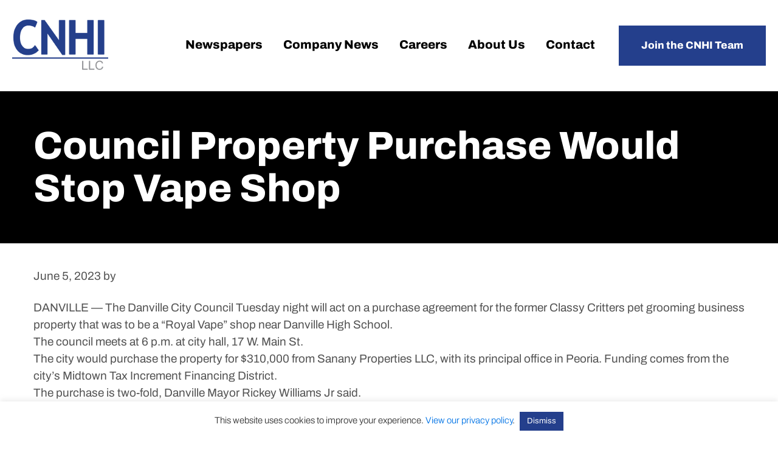

--- FILE ---
content_type: text/html; charset=UTF-8
request_url: https://www.cnhi.com/rss_feed/council-property-purchase-would-stop-vape-shop/
body_size: 12542
content:
<!DOCTYPE html>
<html lang="en-US">
<head >
<meta charset="UTF-8" />
<meta name="viewport" content="width=device-width, initial-scale=1" />
<meta name='robots' content='index, follow, max-image-preview:large, max-snippet:-1, max-video-preview:-1' />

	<!-- This site is optimized with the Yoast SEO plugin v26.7 - https://yoast.com/wordpress/plugins/seo/ -->
	<title>Council property purchase would stop vape shop - CNHI</title>
	<link rel="canonical" href="https://www.cnhi.com/rss_feed/council-property-purchase-would-stop-vape-shop/" />
	<meta property="og:locale" content="en_US" />
	<meta property="og:type" content="article" />
	<meta property="og:title" content="Council property purchase would stop vape shop - CNHI" />
	<meta property="og:description" content="DANVILLE — The Danville City Council Tuesday night will act on a purchase agreement for the former Classy Critters pet grooming business property that was to be a &#8220;Royal Vape&#8221; shop near Danville High School.... Read More" />
	<meta property="og:url" content="https://www.cnhi.com/rss_feed/council-property-purchase-would-stop-vape-shop/" />
	<meta property="og:site_name" content="CNHI" />
	<meta name="twitter:card" content="summary_large_image" />
	<meta name="twitter:label1" content="Est. reading time" />
	<meta name="twitter:data1" content="2 minutes" />
	<script type="application/ld+json" class="yoast-schema-graph">{"@context":"https://schema.org","@graph":[{"@type":"WebPage","@id":"https://www.cnhi.com/rss_feed/council-property-purchase-would-stop-vape-shop/","url":"https://www.cnhi.com/rss_feed/council-property-purchase-would-stop-vape-shop/","name":"Council property purchase would stop vape shop - CNHI","isPartOf":{"@id":"https://www.cnhi.com/#website"},"primaryImageOfPage":{"@id":"https://www.cnhi.com/rss_feed/council-property-purchase-would-stop-vape-shop/#primaryimage"},"image":{"@id":"https://www.cnhi.com/rss_feed/council-property-purchase-would-stop-vape-shop/#primaryimage"},"thumbnailUrl":"https://www.cnhi.com/wp-content/uploads/2023/06/Council-property-purchase-would-stop-vape-shop.jpg","datePublished":"2023-06-05T16:03:19+00:00","breadcrumb":{"@id":"https://www.cnhi.com/rss_feed/council-property-purchase-would-stop-vape-shop/#breadcrumb"},"inLanguage":"en-US","potentialAction":[{"@type":"ReadAction","target":["https://www.cnhi.com/rss_feed/council-property-purchase-would-stop-vape-shop/"]}]},{"@type":"ImageObject","inLanguage":"en-US","@id":"https://www.cnhi.com/rss_feed/council-property-purchase-would-stop-vape-shop/#primaryimage","url":"https://www.cnhi.com/wp-content/uploads/2023/06/Council-property-purchase-would-stop-vape-shop.jpg","contentUrl":"https://www.cnhi.com/wp-content/uploads/2023/06/Council-property-purchase-would-stop-vape-shop.jpg","width":1024,"height":768,"caption":"Council Property Purchase Would Stop Vape Shop"},{"@type":"BreadcrumbList","@id":"https://www.cnhi.com/rss_feed/council-property-purchase-would-stop-vape-shop/#breadcrumb","itemListElement":[{"@type":"ListItem","position":1,"name":"Home","item":"https://www.cnhi.com/"},{"@type":"ListItem","position":2,"name":"RSS Feed","item":"https://www.cnhi.com/rss_feed/"},{"@type":"ListItem","position":3,"name":"Council property purchase would stop vape shop"}]},{"@type":"WebSite","@id":"https://www.cnhi.com/#website","url":"https://www.cnhi.com/","name":"CNHI","description":"","potentialAction":[{"@type":"SearchAction","target":{"@type":"EntryPoint","urlTemplate":"https://www.cnhi.com/?s={search_term_string}"},"query-input":{"@type":"PropertyValueSpecification","valueRequired":true,"valueName":"search_term_string"}}],"inLanguage":"en-US"}]}</script>
	<!-- / Yoast SEO plugin. -->



<link rel="alternate" type="application/rss+xml" title="CNHI &raquo; Feed" href="https://www.cnhi.com/feed/" />
<link rel="alternate" type="application/rss+xml" title="CNHI &raquo; Comments Feed" href="https://www.cnhi.com/comments/feed/" />
<link rel="alternate" type="application/rss+xml" title="CNHI &raquo; Council property purchase would stop vape shop Comments Feed" href="https://www.cnhi.com/rss_feed/council-property-purchase-would-stop-vape-shop/feed/" />
<link rel="alternate" title="oEmbed (JSON)" type="application/json+oembed" href="https://www.cnhi.com/wp-json/oembed/1.0/embed?url=https%3A%2F%2Fwww.cnhi.com%2Frss_feed%2Fcouncil-property-purchase-would-stop-vape-shop%2F" />
<link rel="alternate" title="oEmbed (XML)" type="text/xml+oembed" href="https://www.cnhi.com/wp-json/oembed/1.0/embed?url=https%3A%2F%2Fwww.cnhi.com%2Frss_feed%2Fcouncil-property-purchase-would-stop-vape-shop%2F&#038;format=xml" />
<style id='wp-img-auto-sizes-contain-inline-css' type='text/css'>
img:is([sizes=auto i],[sizes^="auto," i]){contain-intrinsic-size:3000px 1500px}
/*# sourceURL=wp-img-auto-sizes-contain-inline-css */
</style>
<link data-minify="1" rel='stylesheet' id='remodal-css' href='https://www.cnhi.com/wp-content/cache/min/1/wp-content/plugins/wp-google-maps-pro/lib/remodal.css?ver=1768443799' type='text/css' media='all' />
<link data-minify="1" rel='stylesheet' id='remodal-default-theme-css' href='https://www.cnhi.com/wp-content/cache/min/1/wp-content/plugins/wp-google-maps-pro/lib/remodal-default-theme.css?ver=1768443799' type='text/css' media='all' />
<link data-minify="1" rel='stylesheet' id='wpgmza-marker-library-dialog-css' href='https://www.cnhi.com/wp-content/cache/min/1/wp-content/plugins/wp-google-maps-pro/css/marker-library-dialog.css?ver=1768443799' type='text/css' media='all' />
<link data-minify="1" rel='stylesheet' id='cnhi-theme-css' href='https://www.cnhi.com/wp-content/cache/min/1/wp-content/themes/cnhi/style.css?ver=1768443799' type='text/css' media='all' />
<style id='wp-emoji-styles-inline-css' type='text/css'>

	img.wp-smiley, img.emoji {
		display: inline !important;
		border: none !important;
		box-shadow: none !important;
		height: 1em !important;
		width: 1em !important;
		margin: 0 0.07em !important;
		vertical-align: -0.1em !important;
		background: none !important;
		padding: 0 !important;
	}
/*# sourceURL=wp-emoji-styles-inline-css */
</style>
<link rel='stylesheet' id='wp-block-library-css' href='https://www.cnhi.com/wp-includes/css/dist/block-library/style.min.css?ver=6.9' type='text/css' media='all' />
<style id='global-styles-inline-css' type='text/css'>
:root{--wp--preset--aspect-ratio--square: 1;--wp--preset--aspect-ratio--4-3: 4/3;--wp--preset--aspect-ratio--3-4: 3/4;--wp--preset--aspect-ratio--3-2: 3/2;--wp--preset--aspect-ratio--2-3: 2/3;--wp--preset--aspect-ratio--16-9: 16/9;--wp--preset--aspect-ratio--9-16: 9/16;--wp--preset--color--black: #000000;--wp--preset--color--cyan-bluish-gray: #abb8c3;--wp--preset--color--white: #ffffff;--wp--preset--color--pale-pink: #f78da7;--wp--preset--color--vivid-red: #cf2e2e;--wp--preset--color--luminous-vivid-orange: #ff6900;--wp--preset--color--luminous-vivid-amber: #fcb900;--wp--preset--color--light-green-cyan: #7bdcb5;--wp--preset--color--vivid-green-cyan: #00d084;--wp--preset--color--pale-cyan-blue: #8ed1fc;--wp--preset--color--vivid-cyan-blue: #0693e3;--wp--preset--color--vivid-purple: #9b51e0;--wp--preset--gradient--vivid-cyan-blue-to-vivid-purple: linear-gradient(135deg,rgb(6,147,227) 0%,rgb(155,81,224) 100%);--wp--preset--gradient--light-green-cyan-to-vivid-green-cyan: linear-gradient(135deg,rgb(122,220,180) 0%,rgb(0,208,130) 100%);--wp--preset--gradient--luminous-vivid-amber-to-luminous-vivid-orange: linear-gradient(135deg,rgb(252,185,0) 0%,rgb(255,105,0) 100%);--wp--preset--gradient--luminous-vivid-orange-to-vivid-red: linear-gradient(135deg,rgb(255,105,0) 0%,rgb(207,46,46) 100%);--wp--preset--gradient--very-light-gray-to-cyan-bluish-gray: linear-gradient(135deg,rgb(238,238,238) 0%,rgb(169,184,195) 100%);--wp--preset--gradient--cool-to-warm-spectrum: linear-gradient(135deg,rgb(74,234,220) 0%,rgb(151,120,209) 20%,rgb(207,42,186) 40%,rgb(238,44,130) 60%,rgb(251,105,98) 80%,rgb(254,248,76) 100%);--wp--preset--gradient--blush-light-purple: linear-gradient(135deg,rgb(255,206,236) 0%,rgb(152,150,240) 100%);--wp--preset--gradient--blush-bordeaux: linear-gradient(135deg,rgb(254,205,165) 0%,rgb(254,45,45) 50%,rgb(107,0,62) 100%);--wp--preset--gradient--luminous-dusk: linear-gradient(135deg,rgb(255,203,112) 0%,rgb(199,81,192) 50%,rgb(65,88,208) 100%);--wp--preset--gradient--pale-ocean: linear-gradient(135deg,rgb(255,245,203) 0%,rgb(182,227,212) 50%,rgb(51,167,181) 100%);--wp--preset--gradient--electric-grass: linear-gradient(135deg,rgb(202,248,128) 0%,rgb(113,206,126) 100%);--wp--preset--gradient--midnight: linear-gradient(135deg,rgb(2,3,129) 0%,rgb(40,116,252) 100%);--wp--preset--font-size--small: 13px;--wp--preset--font-size--medium: 20px;--wp--preset--font-size--large: 36px;--wp--preset--font-size--x-large: 42px;--wp--preset--spacing--20: 0.44rem;--wp--preset--spacing--30: 0.67rem;--wp--preset--spacing--40: 1rem;--wp--preset--spacing--50: 1.5rem;--wp--preset--spacing--60: 2.25rem;--wp--preset--spacing--70: 3.38rem;--wp--preset--spacing--80: 5.06rem;--wp--preset--shadow--natural: 6px 6px 9px rgba(0, 0, 0, 0.2);--wp--preset--shadow--deep: 12px 12px 50px rgba(0, 0, 0, 0.4);--wp--preset--shadow--sharp: 6px 6px 0px rgba(0, 0, 0, 0.2);--wp--preset--shadow--outlined: 6px 6px 0px -3px rgb(255, 255, 255), 6px 6px rgb(0, 0, 0);--wp--preset--shadow--crisp: 6px 6px 0px rgb(0, 0, 0);}:where(.is-layout-flex){gap: 0.5em;}:where(.is-layout-grid){gap: 0.5em;}body .is-layout-flex{display: flex;}.is-layout-flex{flex-wrap: wrap;align-items: center;}.is-layout-flex > :is(*, div){margin: 0;}body .is-layout-grid{display: grid;}.is-layout-grid > :is(*, div){margin: 0;}:where(.wp-block-columns.is-layout-flex){gap: 2em;}:where(.wp-block-columns.is-layout-grid){gap: 2em;}:where(.wp-block-post-template.is-layout-flex){gap: 1.25em;}:where(.wp-block-post-template.is-layout-grid){gap: 1.25em;}.has-black-color{color: var(--wp--preset--color--black) !important;}.has-cyan-bluish-gray-color{color: var(--wp--preset--color--cyan-bluish-gray) !important;}.has-white-color{color: var(--wp--preset--color--white) !important;}.has-pale-pink-color{color: var(--wp--preset--color--pale-pink) !important;}.has-vivid-red-color{color: var(--wp--preset--color--vivid-red) !important;}.has-luminous-vivid-orange-color{color: var(--wp--preset--color--luminous-vivid-orange) !important;}.has-luminous-vivid-amber-color{color: var(--wp--preset--color--luminous-vivid-amber) !important;}.has-light-green-cyan-color{color: var(--wp--preset--color--light-green-cyan) !important;}.has-vivid-green-cyan-color{color: var(--wp--preset--color--vivid-green-cyan) !important;}.has-pale-cyan-blue-color{color: var(--wp--preset--color--pale-cyan-blue) !important;}.has-vivid-cyan-blue-color{color: var(--wp--preset--color--vivid-cyan-blue) !important;}.has-vivid-purple-color{color: var(--wp--preset--color--vivid-purple) !important;}.has-black-background-color{background-color: var(--wp--preset--color--black) !important;}.has-cyan-bluish-gray-background-color{background-color: var(--wp--preset--color--cyan-bluish-gray) !important;}.has-white-background-color{background-color: var(--wp--preset--color--white) !important;}.has-pale-pink-background-color{background-color: var(--wp--preset--color--pale-pink) !important;}.has-vivid-red-background-color{background-color: var(--wp--preset--color--vivid-red) !important;}.has-luminous-vivid-orange-background-color{background-color: var(--wp--preset--color--luminous-vivid-orange) !important;}.has-luminous-vivid-amber-background-color{background-color: var(--wp--preset--color--luminous-vivid-amber) !important;}.has-light-green-cyan-background-color{background-color: var(--wp--preset--color--light-green-cyan) !important;}.has-vivid-green-cyan-background-color{background-color: var(--wp--preset--color--vivid-green-cyan) !important;}.has-pale-cyan-blue-background-color{background-color: var(--wp--preset--color--pale-cyan-blue) !important;}.has-vivid-cyan-blue-background-color{background-color: var(--wp--preset--color--vivid-cyan-blue) !important;}.has-vivid-purple-background-color{background-color: var(--wp--preset--color--vivid-purple) !important;}.has-black-border-color{border-color: var(--wp--preset--color--black) !important;}.has-cyan-bluish-gray-border-color{border-color: var(--wp--preset--color--cyan-bluish-gray) !important;}.has-white-border-color{border-color: var(--wp--preset--color--white) !important;}.has-pale-pink-border-color{border-color: var(--wp--preset--color--pale-pink) !important;}.has-vivid-red-border-color{border-color: var(--wp--preset--color--vivid-red) !important;}.has-luminous-vivid-orange-border-color{border-color: var(--wp--preset--color--luminous-vivid-orange) !important;}.has-luminous-vivid-amber-border-color{border-color: var(--wp--preset--color--luminous-vivid-amber) !important;}.has-light-green-cyan-border-color{border-color: var(--wp--preset--color--light-green-cyan) !important;}.has-vivid-green-cyan-border-color{border-color: var(--wp--preset--color--vivid-green-cyan) !important;}.has-pale-cyan-blue-border-color{border-color: var(--wp--preset--color--pale-cyan-blue) !important;}.has-vivid-cyan-blue-border-color{border-color: var(--wp--preset--color--vivid-cyan-blue) !important;}.has-vivid-purple-border-color{border-color: var(--wp--preset--color--vivid-purple) !important;}.has-vivid-cyan-blue-to-vivid-purple-gradient-background{background: var(--wp--preset--gradient--vivid-cyan-blue-to-vivid-purple) !important;}.has-light-green-cyan-to-vivid-green-cyan-gradient-background{background: var(--wp--preset--gradient--light-green-cyan-to-vivid-green-cyan) !important;}.has-luminous-vivid-amber-to-luminous-vivid-orange-gradient-background{background: var(--wp--preset--gradient--luminous-vivid-amber-to-luminous-vivid-orange) !important;}.has-luminous-vivid-orange-to-vivid-red-gradient-background{background: var(--wp--preset--gradient--luminous-vivid-orange-to-vivid-red) !important;}.has-very-light-gray-to-cyan-bluish-gray-gradient-background{background: var(--wp--preset--gradient--very-light-gray-to-cyan-bluish-gray) !important;}.has-cool-to-warm-spectrum-gradient-background{background: var(--wp--preset--gradient--cool-to-warm-spectrum) !important;}.has-blush-light-purple-gradient-background{background: var(--wp--preset--gradient--blush-light-purple) !important;}.has-blush-bordeaux-gradient-background{background: var(--wp--preset--gradient--blush-bordeaux) !important;}.has-luminous-dusk-gradient-background{background: var(--wp--preset--gradient--luminous-dusk) !important;}.has-pale-ocean-gradient-background{background: var(--wp--preset--gradient--pale-ocean) !important;}.has-electric-grass-gradient-background{background: var(--wp--preset--gradient--electric-grass) !important;}.has-midnight-gradient-background{background: var(--wp--preset--gradient--midnight) !important;}.has-small-font-size{font-size: var(--wp--preset--font-size--small) !important;}.has-medium-font-size{font-size: var(--wp--preset--font-size--medium) !important;}.has-large-font-size{font-size: var(--wp--preset--font-size--large) !important;}.has-x-large-font-size{font-size: var(--wp--preset--font-size--x-large) !important;}
/*# sourceURL=global-styles-inline-css */
</style>

<style id='classic-theme-styles-inline-css' type='text/css'>
/*! This file is auto-generated */
.wp-block-button__link{color:#fff;background-color:#32373c;border-radius:9999px;box-shadow:none;text-decoration:none;padding:calc(.667em + 2px) calc(1.333em + 2px);font-size:1.125em}.wp-block-file__button{background:#32373c;color:#fff;text-decoration:none}
/*# sourceURL=/wp-includes/css/classic-themes.min.css */
</style>
<link data-minify="1" rel='stylesheet' id='cookie-law-info-css' href='https://www.cnhi.com/wp-content/cache/min/1/wp-content/plugins/cookie-law-info/legacy/public/css/cookie-law-info-public.css?ver=1768443799' type='text/css' media='all' />
<link data-minify="1" rel='stylesheet' id='cookie-law-info-gdpr-css' href='https://www.cnhi.com/wp-content/cache/min/1/wp-content/plugins/cookie-law-info/legacy/public/css/cookie-law-info-gdpr.css?ver=1768443799' type='text/css' media='all' />
<link data-minify="1" rel='stylesheet' id='cvw-pb-animation-styles-css' href='https://www.cnhi.com/wp-content/cache/min/1/wp-content/plugins/cvw-pb-animation/aos.css?ver=1768443799' type='text/css' media='all' />
<link data-minify="1" rel='stylesheet' id='wp-job-manager-job-listings-css' href='https://www.cnhi.com/wp-content/cache/min/1/wp-content/plugins/wp-job-manager/assets/dist/css/job-listings.css?ver=1768443799' type='text/css' media='all' />
<link data-minify="1" rel='stylesheet' id='dashicons-css' href='https://www.cnhi.com/wp-content/cache/min/1/wp-includes/css/dashicons.min.css?ver=1768443799' type='text/css' media='all' />
<link data-minify="1" rel='stylesheet' id='tf-fonts-css' href='https://www.cnhi.com/wp-content/cache/min/1/wp-content/themes/cnhi/fonts/fonts.css?ver=1768443799' type='text/css' media='all' />
<script type="text/javascript" src="https://www.cnhi.com/wp-includes/js/jquery/jquery.min.js?ver=3.7.1" id="jquery-core-js"></script>
<script type="text/javascript" src="https://www.cnhi.com/wp-includes/js/jquery/jquery-migrate.min.js?ver=3.4.1" id="jquery-migrate-js"></script>
<script type="text/javascript" src="https://www.cnhi.com/wp-content/plugins/wp-google-maps-pro/lib/remodal.min.js?ver=6.9" id="remodal-js"></script>
<script type="text/javascript" id="cookie-law-info-js-extra">
/* <![CDATA[ */
var Cli_Data = {"nn_cookie_ids":[],"cookielist":[],"non_necessary_cookies":[],"ccpaEnabled":"","ccpaRegionBased":"","ccpaBarEnabled":"","strictlyEnabled":["necessary","obligatoire"],"ccpaType":"gdpr","js_blocking":"1","custom_integration":"","triggerDomRefresh":"","secure_cookies":""};
var cli_cookiebar_settings = {"animate_speed_hide":"500","animate_speed_show":"500","background":"#FFF","border":"#b1a6a6c2","border_on":"","button_1_button_colour":"#243f8c","button_1_button_hover":"#1d3270","button_1_link_colour":"#fff","button_1_as_button":"1","button_1_new_win":"","button_2_button_colour":"#333","button_2_button_hover":"#292929","button_2_link_colour":"#444","button_2_as_button":"","button_2_hidebar":"","button_3_button_colour":"#243f8c","button_3_button_hover":"#1d3270","button_3_link_colour":"#ffffff","button_3_as_button":"1","button_3_new_win":"","button_4_button_colour":"#dedfe0","button_4_button_hover":"#b2b2b3","button_4_link_colour":"#333333","button_4_as_button":"1","button_7_button_colour":"#243f8c","button_7_button_hover":"#1d3270","button_7_link_colour":"#fff","button_7_as_button":"1","button_7_new_win":"","font_family":"inherit","header_fix":"","notify_animate_hide":"1","notify_animate_show":"","notify_div_id":"#cookie-law-info-bar","notify_position_horizontal":"right","notify_position_vertical":"bottom","scroll_close":"","scroll_close_reload":"","accept_close_reload":"","reject_close_reload":"","showagain_tab":"","showagain_background":"#fff","showagain_border":"#000","showagain_div_id":"#cookie-law-info-again","showagain_x_position":"100px","text":"#333333","show_once_yn":"","show_once":"10000","logging_on":"","as_popup":"","popup_overlay":"1","bar_heading_text":"","cookie_bar_as":"banner","popup_showagain_position":"bottom-right","widget_position":"left"};
var log_object = {"ajax_url":"https://www.cnhi.com/wp-admin/admin-ajax.php"};
//# sourceURL=cookie-law-info-js-extra
/* ]]> */
</script>
<script data-minify="1" type="text/javascript" src="https://www.cnhi.com/wp-content/cache/min/1/wp-content/plugins/cookie-law-info/legacy/public/js/cookie-law-info-public.js?ver=1767103847" id="cookie-law-info-js"></script>
<script type="text/javascript" id="wpgmza_data-js-extra">
/* <![CDATA[ */
var wpgmza_google_api_status = {"message":"Enqueued","code":"ENQUEUED"};
//# sourceURL=wpgmza_data-js-extra
/* ]]> */
</script>
<script data-minify="1" type="text/javascript" src="https://www.cnhi.com/wp-content/cache/min/1/wp-content/plugins/wp-google-maps/wpgmza_data.js?ver=1767103847" id="wpgmza_data-js"></script>
<script data-minify="1" type="text/javascript" src="https://www.cnhi.com/wp-content/cache/min/1/wp-content/themes/cnhi/js/focus-visible.js?ver=1767103847" id="tf-focus-visible-js"></script>
<script data-minify="1" type="text/javascript" src="https://www.cnhi.com/wp-content/cache/min/1/wp-content/themes/cnhi/js/custom.js?ver=1767103847" id="tf-custom-js"></script>
<link rel="https://api.w.org/" href="https://www.cnhi.com/wp-json/" /><link rel="alternate" title="JSON" type="application/json" href="https://www.cnhi.com/wp-json/wp/v2/rss_feed/4655" /><link rel="EditURI" type="application/rsd+xml" title="RSD" href="https://www.cnhi.com/xmlrpc.php?rsd" />
<link rel='shortlink' href='https://www.cnhi.com/?p=4655' />
<link rel="icon" href="https://www.cnhi.com/wp-content/themes/cnhi/images/favicon.ico" />
<!-- Google tag (gtag.js) -->

<script async src="https://www.googletagmanager.com/gtag/js?id=G-DHNBNZ3WLN"></script>

<script>

window.dataLayer = window.dataLayer || [];

function gtag(){dataLayer.push(arguments);}

gtag('js', new Date());

gtag('config', 'G-DHNBNZ3WLN');

</script><noscript><style id="rocket-lazyload-nojs-css">.rll-youtube-player, [data-lazy-src]{display:none !important;}</style></noscript><link data-minify="1" rel='stylesheet' id='sow-image-default-c67d20f9f743-css' href='https://www.cnhi.com/wp-content/cache/min/1/wp-content/uploads/siteorigin-widgets/sow-image-default-c67d20f9f743.css?ver=1768443799' type='text/css' media='all' />
<link rel='stylesheet' id='siteorigin-panels-front-css' href='https://www.cnhi.com/wp-content/plugins/siteorigin-panels/css/front-flex.min.css?ver=2.33.5' type='text/css' media='all' />
<link data-minify="1" rel='stylesheet' id='cookie-law-info-table-css' href='https://www.cnhi.com/wp-content/cache/min/1/wp-content/plugins/cookie-law-info/legacy/public/css/cookie-law-info-table.css?ver=1768443799' type='text/css' media='all' />
<meta name="generator" content="WP Rocket 3.20.3" data-wpr-features="wpr_minify_js wpr_lazyload_images wpr_lazyload_iframes wpr_minify_css wpr_desktop" /></head>
<body class="wp-singular rss_feed-template-default single single-rss_feed postid-4655 wp-theme-genesis wp-child-theme-cnhi siteorigin-panels-css-container full-width-content genesis-breadcrumbs-hidden genesis-footer-widgets-visible cnhi-theme"><div data-rocket-location-hash="5d048e9509df872d1955a104d9432500" class="site-container" id="page-container"><ul class="genesis-skip-link"><li><a href="#genesis-content" class="screen-reader-shortcut"> Skip to main content</a></li><li><a href="#genesis-footer-widgets" class="screen-reader-shortcut"> Skip to footer</a></li></ul><header data-rocket-location-hash="8f145045d7b3f4f47c320e871c98eaf9" class="site-header" role="banner"><div data-rocket-location-hash="53ba7d88c4009f539a4f0b32d3e151af" class="wrap"><div class="title-area"><p class="site-title"><a href="https://www.cnhi.com/">CNHI</a></p></div><div class="widget-area header-widget-area"><section id="nav_menu-2" class="widget widget_nav_menu"><div class="widget-wrap"><nav class="nav-header"><ul id="menu-main-menu" class="menu genesis-nav-menu js-superfish"><li id="menu-item-42" class="menu-item menu-item-type-post_type menu-item-object-page menu-item-42"><a href="https://www.cnhi.com/newspapers/"><span >Newspapers</span></a></li>
<li id="menu-item-41" class="menu-item menu-item-type-post_type menu-item-object-page menu-item-41"><a href="https://www.cnhi.com/company-news/"><span >Company News</span></a></li>
<li id="menu-item-40" class="menu-item menu-item-type-post_type menu-item-object-page menu-item-40"><a href="https://www.cnhi.com/careers/"><span >Careers</span></a></li>
<li id="menu-item-39" class="menu-item menu-item-type-post_type menu-item-object-page menu-item-39"><a href="https://www.cnhi.com/about/"><span >About Us</span></a></li>
<li id="menu-item-38" class="menu-item menu-item-type-post_type menu-item-object-page menu-item-38"><a href="https://www.cnhi.com/contact/"><span >Contact</span></a></li>
<li id="menu-item-270" class="button menu-item menu-item-type-custom menu-item-object-custom menu-item-270"><a href="https://www.cnhi.com/careers/#job-interview"><span >Join the CNHI Team</span></a></li>
</ul></nav></div></section>
</div></div></header><div data-rocket-location-hash="49bd4e0b32865bd9660bcf4fc75c2280" class="universal-hero">
		<div data-rocket-location-hash="ed725948df71e03efe6e0642677d07b0" class="wrap">
			<h1 class="entry-title">Council property purchase would stop vape shop</h1>
		</div>
	</div><div data-rocket-location-hash="be4c9898f5c2dcffd761bf356828f635" class="site-inner"><div data-rocket-location-hash="8d8cfd7454b3b165d94b234e6ffe9397" class="wrap"><div class="content-sidebar-wrap"><main class="content" id="genesis-content"><article class="post-4655 rss_feed type-rss_feed status-publish has-post-thumbnail entry" aria-label="Council property purchase would stop vape shop"><header class="entry-header"><p class="entry-meta"><time class="entry-time">June 5, 2023</time> by   </p></header><div class="entry-content"><p>DANVILLE — The Danville City Council Tuesday night will act on a purchase agreement for the former Classy Critters pet grooming business property that was to be a &#8220;Royal Vape&#8221; shop near Danville High School.<br />
The council meets at 6 p.m. at city hall, 17 W. Main St.<br />
The city would purchase the property for $310,000 from Sanany Properties LLC, with its principal office in Peoria. Funding comes from the city&#8217;s Midtown Tax Increment Financing District.<br />
The purchase is two-fold, Danville Mayor Rickey Williams Jr said.<br />
&#8220;We never wanted it there, but we couldn&#8217;t lawfully stop them because they met state requirements,&#8221; Williams said of a vape shop near the high school.<br />
In addition, Williams said, &#8220;we own the land all around that.&#8221;<br />
He said it made sense for the city to also own that property to make a litle more than 2 acres of land at the southeast corner of Vermilion and Fairchild streets for future development.<br />
He said it&#8217;s prime property at the second-busiest intersection in the community, and the city has received an almost $1 million Environmental Protection Agency brownfield grant to clean up underground contamination there.<br />
With this property acquisition, it&#8217;s a prime area ready for redevelopment, he said.<br />
Williams said the city approached the owner, who had been getting ready to open, on the acquisition. He said this is an ideal TIF project.<br />
According to the city, a TIF District is a designated area which the city has determined is in need of physical improvements, both public and private, in order to spur growth and development. A portion of the property taxes from each building located within the TIF District are placed in a fund that is specifically reserved for such improvements. These funds can help finance private building improvements that otherwise might not receive any attention.<br />
The TIF incentive model is designed to work with property owners to create a public/private partnership in a certain area. The general idea being that the more the district improves the more property values will increase. This will increase revenue in the TIF fund which, in turn, will be used for further district improvements.<br />
Danville Community Development Administrator Logan Cronk said the building will be torn down, with council approval of the property purchase. City officials already know the other ground is contaminated, from having a gas station and dry cleaners on the site in the past, and will be cleaned up with the EPA grant. They already are doing a Phase 1 site assessment with the purchase agreement and it likely will trigger Phase 2, drilling for core samples to address anything.<br />
In other business, the city council will consider approving a new Vermilion Regional Airport Board appointment.<br />
Elizabeth Sookarry would replace Craig Davidson, whose term expired at the beginning of this year.<br />
Davidson has appreciated his time of service on the board, Williams said.</p>
</div><footer class="entry-footer"><span>Share this post: </span><ul class="sharing-btns"><li><a class="dashicons-icon dashicons-facebook-alt" href="http://www.facebook.com/sharer.php?u=https://www.cnhi.com/rss_feed/council-property-purchase-would-stop-vape-shop/&amp;t=Council property purchase would stop vape shop" target="_blank" title="Share on Facebook"><span class="screen-reader-text">Facebook</span></a></li><li><a class="dashicons-icon dashicons-pinterest" href="http://pinterest.com/pin/create/button/?url=https://www.cnhi.com/rss_feed/council-property-purchase-would-stop-vape-shop/&media=https://www.cnhi.com/wp-content/uploads/2023/06/Council-property-purchase-would-stop-vape-shop.jpg" target="_blank" title="Pin on Pinterest"><span class="screen-reader-text">Pinterest</span></a></li><li><a class="dashicons-icon dashicons-twitter" href="http://twitter.com/home/?status=Council property purchase would stop vape shop - https://www.cnhi.com/rss_feed/council-property-purchase-would-stop-vape-shop/" target="_blank" title="Share on Twitter"><span class="screen-reader-text">Twitter</span></a></li><li><a class="dashicons-icon dashicons-linkedin" href="http://www.linkedin.com/shareArticle?mini=true&amp;title=Council property purchase would stop vape shop&amp;url=https://www.cnhi.com/rss_feed/council-property-purchase-would-stop-vape-shop/" target="_blank" title="Share on Linkedin"><span class="screen-reader-text">Linkedin</span></a></li></ul></footer></article></main></div></div></div><footer class="site-footer" id="genesis-footer-widgets"><div class="wrap"><section id="siteorigin-panels-builder-2" class="widget widget_siteorigin-panels-builder"><div class="widget-wrap"><div id="pl-w667f2e8582fce"  class="panel-layout" ><div id="pg-w667f2e8582fce-0"  class="panel-grid panel-has-style" ><div class="small-bottom-gap panel-row-style panel-row-style-for-w667f2e8582fce-0" ><div id="pgc-w667f2e8582fce-0-0"  class="panel-grid-cell" ><div id="panel-w667f2e8582fce-0-0-0" class="so-panel widget widget_sow-editor panel-first-child" data-index="0" ><div
			
			class="so-widget-sow-editor so-widget-sow-editor-base"
			
		>
<div class="siteorigin-widget-tinymce textwidget">
	<h6 style="text-align: center;">Get in Touch</h6>
<p style="text-align: center;">Call us: Phone:<a href="tel:3342935800"> (334) 293-5800</a></p>
</div>
</div></div><div id="panel-w667f2e8582fce-0-0-1" class="so-panel widget widget_sow-editor panel-last-child" data-index="1" ><div
			
			class="so-widget-sow-editor so-widget-sow-editor-base"
			
		>
<div class="siteorigin-widget-tinymce textwidget">
	<p style="text-align: center;"><a  href="https://www.linkedin.com/company/cnhi/" target="_blank"   class="icon dashicons-icon dashicons-linkedin">
			<span class="screen-reader-text">dashicons-linkedin</span>
		</a></p>
</div>
</div></div></div><div id="pgc-w667f2e8582fce-0-1"  class="panel-grid-cell" ><div id="panel-w667f2e8582fce-0-1-0" class="so-panel widget widget_sow-editor panel-first-child panel-last-child" data-index="2" ><div
			
			class="so-widget-sow-editor so-widget-sow-editor-base"
			
		>
<div class="siteorigin-widget-tinymce textwidget">
	<h6 style="text-align: center;">Headquarters</h6>
<p style="text-align: center;">201 Monroe Street, Ste. 450<br />
Montgomery, AL 36104</p>
</div>
</div></div></div><div id="pgc-w667f2e8582fce-0-2"  class="panel-grid-cell" ><div id="panel-w667f2e8582fce-0-2-0" class="so-panel widget widget_sow-image panel-first-child panel-last-child" data-index="3" ><div
			
			class="so-widget-sow-image so-widget-sow-image-default-c67d20f9f743"
			
		>
<div class="sow-image-container">
		<img 
 src="data:image/svg+xml,%3Csvg%20xmlns='http://www.w3.org/2000/svg'%20viewBox='0%200%20208%20110'%3E%3C/svg%3E" width="208" height="110" data-lazy-sizes="(max-width: 208px) 100vw, 208px" title="Footer Logo" alt="CNHI footer logo" decoding="async" 		class="so-widget-image" data-lazy-src="https://www.cnhi.com/wp-content/uploads/2022/09/footer-logo.png"/><noscript><img 
	src="https://www.cnhi.com/wp-content/uploads/2022/09/footer-logo.png" width="208" height="110" sizes="(max-width: 208px) 100vw, 208px" title="Footer Logo" alt="CNHI footer logo" decoding="async" 		class="so-widget-image"/></noscript>
	</div>

</div></div></div></div></div><div id="pg-w667f2e8582fce-1"  class="panel-grid panel-no-style" ><div id="pgc-w667f2e8582fce-1-0"  class="panel-grid-cell" ><div id="panel-w667f2e8582fce-1-0-0" class="so-panel widget widget_sow-editor panel-first-child panel-last-child" data-index="4" ><div
			
			class="so-widget-sow-editor so-widget-sow-editor-base"
			
		>
<div class="siteorigin-widget-tinymce textwidget">
	<p style="text-align: center;">Design by <a href="https://tinyfrog.com" target="_blank" rel="nofollow noopener">TinyFrog Technologies</a></p>
</div>
</div></div></div><div id="pgc-w667f2e8582fce-1-1"  class="panel-grid-cell" ><div id="panel-w667f2e8582fce-1-1-0" class="so-panel widget widget_sow-editor panel-first-child panel-last-child" data-index="5" ><div class="footer-menu panel-widget-style panel-widget-style-for-w667f2e8582fce-1-1-0" ><div
			
			class="so-widget-sow-editor so-widget-sow-editor-base"
			
		>
<div class="siteorigin-widget-tinymce textwidget">
	<p style="text-align: center;"><a href="https://www.cnhi.com/wp-content/uploads/2024/06/privacy_policy_update.html">Privacy Policy</a> <a href="/accessibility-feedback/">Web Accessibility</a> <a href="/internal-sitemap">Site Map</a></p>
</div>
</div></div></div></div><div id="pgc-w667f2e8582fce-1-2"  class="panel-grid-cell" ><div id="panel-w667f2e8582fce-1-2-0" class="so-panel widget widget_sow-editor panel-first-child panel-last-child" data-index="6" ><div class="google-privacy-policy panel-widget-style panel-widget-style-for-w667f2e8582fce-1-2-0" ><div
			
			class="so-widget-sow-editor so-widget-sow-editor-base"
			
		>
<div class="siteorigin-widget-tinymce textwidget">
	<p style="text-align: center;">This site is protected by reCAPTCHA and the Google<br />
<a href="https://policies.google.com/privacy">Privacy Policy</a> and <a href="https://policies.google.com/terms" target="_blank" rel="noopener">Terms of Service</a> apply</p>
</div>
</div></div></div></div></div></div></div></section>
</div></footer></div><script type="speculationrules">
{"prefetch":[{"source":"document","where":{"and":[{"href_matches":"/*"},{"not":{"href_matches":["/wp-*.php","/wp-admin/*","/wp-content/uploads/*","/wp-content/*","/wp-content/plugins/*","/wp-content/themes/cnhi/*","/wp-content/themes/genesis/*","/*\\?(.+)"]}},{"not":{"selector_matches":"a[rel~=\"nofollow\"]"}},{"not":{"selector_matches":".no-prefetch, .no-prefetch a"}}]},"eagerness":"conservative"}]}
</script>
<!--googleoff: all--><div id="cookie-law-info-bar" data-nosnippet="true"><span>This website uses cookies to improve your experience. <a href="https://www.cnhi.com/wp-content/uploads/2024/06/privacy_policy_update.html">View our privacy policy</a>. <a role='button' data-cli_action="accept" id="cookie_action_close_header" class="medium cli-plugin-button cli-plugin-main-button cookie_action_close_header cli_action_button wt-cli-accept-btn">Dismiss</a></span></div><div id="cookie-law-info-again" data-nosnippet="true"><span id="cookie_hdr_showagain">Manage consent</span></div><div class="cli-modal" data-nosnippet="true" id="cliSettingsPopup" tabindex="-1" role="dialog" aria-labelledby="cliSettingsPopup" aria-hidden="true">
  <div class="cli-modal-dialog" role="document">
	<div class="cli-modal-content cli-bar-popup">
		  <button type="button" class="cli-modal-close" id="cliModalClose">
			<svg class="" viewBox="0 0 24 24"><path d="M19 6.41l-1.41-1.41-5.59 5.59-5.59-5.59-1.41 1.41 5.59 5.59-5.59 5.59 1.41 1.41 5.59-5.59 5.59 5.59 1.41-1.41-5.59-5.59z"></path><path d="M0 0h24v24h-24z" fill="none"></path></svg>
			<span class="wt-cli-sr-only">Close</span>
		  </button>
		  <div class="cli-modal-body">
			<div class="cli-container-fluid cli-tab-container">
	<div class="cli-row">
		<div class="cli-col-12 cli-align-items-stretch cli-px-0">
			<div class="cli-privacy-overview">
				<h4>Privacy Overview</h4>				<div class="cli-privacy-content">
					<div class="cli-privacy-content-text">This website uses cookies to improve your experience while you navigate through the website. Out of these, the cookies that are categorized as necessary are stored on your browser as they are essential for the working of basic functionalities of the website. We also use third-party cookies that help us analyze and understand how you use this website. These cookies will be stored in your browser only with your consent. You also have the option to opt-out of these cookies. But opting out of some of these cookies may affect your browsing experience.</div>
				</div>
				<a class="cli-privacy-readmore" aria-label="Show more" role="button" data-readmore-text="Show more" data-readless-text="Show less"></a>			</div>
		</div>
		<div class="cli-col-12 cli-align-items-stretch cli-px-0 cli-tab-section-container">
												<div class="cli-tab-section">
						<div class="cli-tab-header">
							<a role="button" tabindex="0" class="cli-nav-link cli-settings-mobile" data-target="necessary" data-toggle="cli-toggle-tab">
								Necessary							</a>
															<div class="wt-cli-necessary-checkbox">
									<input type="checkbox" class="cli-user-preference-checkbox"  id="wt-cli-checkbox-necessary" data-id="checkbox-necessary" checked="checked"  />
									<label class="form-check-label" for="wt-cli-checkbox-necessary">Necessary</label>
								</div>
								<span class="cli-necessary-caption">Always Enabled</span>
													</div>
						<div class="cli-tab-content">
							<div class="cli-tab-pane cli-fade" data-id="necessary">
								<div class="wt-cli-cookie-description">
									Necessary cookies are absolutely essential for the website to function properly. These cookies ensure basic functionalities and security features of the website, anonymously.
<table class="cookielawinfo-row-cat-table cookielawinfo-winter"><thead><tr><th class="cookielawinfo-column-1">Cookie</th><th class="cookielawinfo-column-3">Duration</th><th class="cookielawinfo-column-4">Description</th></tr></thead><tbody><tr class="cookielawinfo-row"><td class="cookielawinfo-column-1">cookielawinfo-checkbox-analytics</td><td class="cookielawinfo-column-3">11 months</td><td class="cookielawinfo-column-4">This cookie is set by GDPR Cookie Consent plugin. The cookie is used to store the user consent for the cookies in the category "Analytics".</td></tr><tr class="cookielawinfo-row"><td class="cookielawinfo-column-1">cookielawinfo-checkbox-functional</td><td class="cookielawinfo-column-3">11 months</td><td class="cookielawinfo-column-4">The cookie is set by GDPR cookie consent to record the user consent for the cookies in the category "Functional".</td></tr><tr class="cookielawinfo-row"><td class="cookielawinfo-column-1">cookielawinfo-checkbox-necessary</td><td class="cookielawinfo-column-3">11 months</td><td class="cookielawinfo-column-4">This cookie is set by GDPR Cookie Consent plugin. The cookies is used to store the user consent for the cookies in the category "Necessary".</td></tr><tr class="cookielawinfo-row"><td class="cookielawinfo-column-1">cookielawinfo-checkbox-others</td><td class="cookielawinfo-column-3">11 months</td><td class="cookielawinfo-column-4">This cookie is set by GDPR Cookie Consent plugin. The cookie is used to store the user consent for the cookies in the category "Other.</td></tr><tr class="cookielawinfo-row"><td class="cookielawinfo-column-1">cookielawinfo-checkbox-performance</td><td class="cookielawinfo-column-3">11 months</td><td class="cookielawinfo-column-4">This cookie is set by GDPR Cookie Consent plugin. The cookie is used to store the user consent for the cookies in the category "Performance".</td></tr><tr class="cookielawinfo-row"><td class="cookielawinfo-column-1">viewed_cookie_policy</td><td class="cookielawinfo-column-3">11 months</td><td class="cookielawinfo-column-4">The cookie is set by the GDPR Cookie Consent plugin and is used to store whether or not user has consented to the use of cookies. It does not store any personal data.</td></tr></tbody></table>								</div>
							</div>
						</div>
					</div>
																	<div class="cli-tab-section">
						<div class="cli-tab-header">
							<a role="button" tabindex="0" class="cli-nav-link cli-settings-mobile" data-target="functional" data-toggle="cli-toggle-tab">
								Functional							</a>
															<div class="cli-switch">
									<input type="checkbox" id="wt-cli-checkbox-functional" class="cli-user-preference-checkbox"  data-id="checkbox-functional" />
									<label for="wt-cli-checkbox-functional" class="cli-slider" data-cli-enable="Enabled" data-cli-disable="Disabled"><span class="wt-cli-sr-only">Functional</span></label>
								</div>
													</div>
						<div class="cli-tab-content">
							<div class="cli-tab-pane cli-fade" data-id="functional">
								<div class="wt-cli-cookie-description">
									Functional cookies help to perform certain functionalities like sharing the content of the website on social media platforms, collect feedbacks, and other third-party features.
								</div>
							</div>
						</div>
					</div>
																	<div class="cli-tab-section">
						<div class="cli-tab-header">
							<a role="button" tabindex="0" class="cli-nav-link cli-settings-mobile" data-target="performance" data-toggle="cli-toggle-tab">
								Performance							</a>
															<div class="cli-switch">
									<input type="checkbox" id="wt-cli-checkbox-performance" class="cli-user-preference-checkbox"  data-id="checkbox-performance" />
									<label for="wt-cli-checkbox-performance" class="cli-slider" data-cli-enable="Enabled" data-cli-disable="Disabled"><span class="wt-cli-sr-only">Performance</span></label>
								</div>
													</div>
						<div class="cli-tab-content">
							<div class="cli-tab-pane cli-fade" data-id="performance">
								<div class="wt-cli-cookie-description">
									Performance cookies are used to understand and analyze the key performance indexes of the website which helps in delivering a better user experience for the visitors.
								</div>
							</div>
						</div>
					</div>
																	<div class="cli-tab-section">
						<div class="cli-tab-header">
							<a role="button" tabindex="0" class="cli-nav-link cli-settings-mobile" data-target="analytics" data-toggle="cli-toggle-tab">
								Analytics							</a>
															<div class="cli-switch">
									<input type="checkbox" id="wt-cli-checkbox-analytics" class="cli-user-preference-checkbox"  data-id="checkbox-analytics" />
									<label for="wt-cli-checkbox-analytics" class="cli-slider" data-cli-enable="Enabled" data-cli-disable="Disabled"><span class="wt-cli-sr-only">Analytics</span></label>
								</div>
													</div>
						<div class="cli-tab-content">
							<div class="cli-tab-pane cli-fade" data-id="analytics">
								<div class="wt-cli-cookie-description">
									Analytical cookies are used to understand how visitors interact with the website. These cookies help provide information on metrics the number of visitors, bounce rate, traffic source, etc.
								</div>
							</div>
						</div>
					</div>
																	<div class="cli-tab-section">
						<div class="cli-tab-header">
							<a role="button" tabindex="0" class="cli-nav-link cli-settings-mobile" data-target="advertisement" data-toggle="cli-toggle-tab">
								Advertisement							</a>
															<div class="cli-switch">
									<input type="checkbox" id="wt-cli-checkbox-advertisement" class="cli-user-preference-checkbox"  data-id="checkbox-advertisement" />
									<label for="wt-cli-checkbox-advertisement" class="cli-slider" data-cli-enable="Enabled" data-cli-disable="Disabled"><span class="wt-cli-sr-only">Advertisement</span></label>
								</div>
													</div>
						<div class="cli-tab-content">
							<div class="cli-tab-pane cli-fade" data-id="advertisement">
								<div class="wt-cli-cookie-description">
									Advertisement cookies are used to provide visitors with relevant ads and marketing campaigns. These cookies track visitors across websites and collect information to provide customized ads.
								</div>
							</div>
						</div>
					</div>
																	<div class="cli-tab-section">
						<div class="cli-tab-header">
							<a role="button" tabindex="0" class="cli-nav-link cli-settings-mobile" data-target="others" data-toggle="cli-toggle-tab">
								Others							</a>
															<div class="cli-switch">
									<input type="checkbox" id="wt-cli-checkbox-others" class="cli-user-preference-checkbox"  data-id="checkbox-others" />
									<label for="wt-cli-checkbox-others" class="cli-slider" data-cli-enable="Enabled" data-cli-disable="Disabled"><span class="wt-cli-sr-only">Others</span></label>
								</div>
													</div>
						<div class="cli-tab-content">
							<div class="cli-tab-pane cli-fade" data-id="others">
								<div class="wt-cli-cookie-description">
									Other uncategorized cookies are those that are being analyzed and have not been classified into a category as yet.
								</div>
							</div>
						</div>
					</div>
										</div>
	</div>
</div>
		  </div>
		  <div class="cli-modal-footer">
			<div class="wt-cli-element cli-container-fluid cli-tab-container">
				<div class="cli-row">
					<div class="cli-col-12 cli-align-items-stretch cli-px-0">
						<div class="cli-tab-footer wt-cli-privacy-overview-actions">
						
															<a id="wt-cli-privacy-save-btn" role="button" tabindex="0" data-cli-action="accept" class="wt-cli-privacy-btn cli_setting_save_button wt-cli-privacy-accept-btn cli-btn">SAVE &amp; ACCEPT</a>
													</div>
						
					</div>
				</div>
			</div>
		</div>
	</div>
  </div>
</div>
<div data-rocket-location-hash="1070c242e5bfc6bbc0934e858ae4298b" class="cli-modal-backdrop cli-fade cli-settings-overlay"></div>
<div data-rocket-location-hash="b1b41ce5ad1300eb7ac6d00dd2a9937c" class="cli-modal-backdrop cli-fade cli-popupbar-overlay"></div>
<!--googleon: all--><script>
var $ = jQuery;
if ( $( window ).width() > 980 ) {
	$( window ).on( "load", function() {
		$( ".wpgmza-modern-marker-open-button" ).trigger( "click" );
	});
}
</script><style media="all" id="siteorigin-panels-layouts-footer">/* Layout w667f2e8582fce */ #pgc-w667f2e8582fce-0-0 , #pgc-w667f2e8582fce-0-2 , #pgc-w667f2e8582fce-1-0 , #pgc-w667f2e8582fce-1-2 { width:30%;width:calc(30% - ( 0.7 * 30px ) ) } #pl-w667f2e8582fce #panel-w667f2e8582fce-0-0-0 { margin:0px 0px 20px 0px } #pgc-w667f2e8582fce-0-1 , #pgc-w667f2e8582fce-1-1 { width:40%;width:calc(40% - ( 0.6 * 30px ) ) } #pg-w667f2e8582fce-0 , #pl-w667f2e8582fce .so-panel , #pl-w667f2e8582fce .so-panel:last-of-type { margin-bottom:0px } #pg-w667f2e8582fce-0.panel-has-style > .panel-row-style, #pg-w667f2e8582fce-0.panel-no-style { -webkit-align-items:flex-start;align-items:flex-start } #pg-w667f2e8582fce-1.panel-has-style > .panel-row-style, #pg-w667f2e8582fce-1.panel-no-style { -webkit-align-items:center;align-items:center } @media (max-width:980px){ #pg-w667f2e8582fce-0.panel-no-style, #pg-w667f2e8582fce-0.panel-has-style > .panel-row-style, #pg-w667f2e8582fce-0 , #pg-w667f2e8582fce-1.panel-no-style, #pg-w667f2e8582fce-1.panel-has-style > .panel-row-style, #pg-w667f2e8582fce-1 { -webkit-flex-direction:column;-ms-flex-direction:column;flex-direction:column } #pg-w667f2e8582fce-0 > .panel-grid-cell , #pg-w667f2e8582fce-0 > .panel-row-style > .panel-grid-cell , #pg-w667f2e8582fce-1 > .panel-grid-cell , #pg-w667f2e8582fce-1 > .panel-row-style > .panel-grid-cell { width:100%;margin-right:0 } #pgc-w667f2e8582fce-0-0 , #pgc-w667f2e8582fce-0-1 , #pgc-w667f2e8582fce-1-0 , #pgc-w667f2e8582fce-1-1 { margin-bottom:20px } #pl-w667f2e8582fce .panel-grid-cell { padding:0 } #pl-w667f2e8582fce .panel-grid .panel-grid-cell-empty { display:none } #pl-w667f2e8582fce .panel-grid .panel-grid-cell-mobile-last { margin-bottom:0px }  } </style><script type="text/javascript" src="https://www.cnhi.com/wp-includes/js/hoverIntent.min.js?ver=1.10.2" id="hoverIntent-js"></script>
<script type="text/javascript" src="https://www.cnhi.com/wp-content/themes/genesis/lib/js/menu/superfish.min.js?ver=1.7.10" id="superfish-js"></script>
<script type="text/javascript" src="https://www.cnhi.com/wp-content/themes/genesis/lib/js/menu/superfish.args.min.js?ver=3.6.1" id="superfish-args-js"></script>
<script type="text/javascript" src="https://www.cnhi.com/wp-content/themes/genesis/lib/js/skip-links.min.js?ver=3.6.1" id="skip-links-js"></script>
<script type="text/javascript" src="https://www.cnhi.com/wp-content/themes/cnhi/js/responsive-menu.min.js?ver=5.1.7" id="tf-responsive-menu-js"></script>
<script data-minify="1" type="text/javascript" src="https://www.cnhi.com/wp-content/cache/min/1/wp-content/plugins/cvw-pb-animation/aos.js?ver=1767103847" id="cvw-pb-animation-js-js"></script>
<script>window.lazyLoadOptions=[{elements_selector:"img[data-lazy-src],.rocket-lazyload,iframe[data-lazy-src]",data_src:"lazy-src",data_srcset:"lazy-srcset",data_sizes:"lazy-sizes",class_loading:"lazyloading",class_loaded:"lazyloaded",threshold:300,callback_loaded:function(element){if(element.tagName==="IFRAME"&&element.dataset.rocketLazyload=="fitvidscompatible"){if(element.classList.contains("lazyloaded")){if(typeof window.jQuery!="undefined"){if(jQuery.fn.fitVids){jQuery(element).parent().fitVids()}}}}}},{elements_selector:".rocket-lazyload",data_src:"lazy-src",data_srcset:"lazy-srcset",data_sizes:"lazy-sizes",class_loading:"lazyloading",class_loaded:"lazyloaded",threshold:300,}];window.addEventListener('LazyLoad::Initialized',function(e){var lazyLoadInstance=e.detail.instance;if(window.MutationObserver){var observer=new MutationObserver(function(mutations){var image_count=0;var iframe_count=0;var rocketlazy_count=0;mutations.forEach(function(mutation){for(var i=0;i<mutation.addedNodes.length;i++){if(typeof mutation.addedNodes[i].getElementsByTagName!=='function'){continue}
if(typeof mutation.addedNodes[i].getElementsByClassName!=='function'){continue}
images=mutation.addedNodes[i].getElementsByTagName('img');is_image=mutation.addedNodes[i].tagName=="IMG";iframes=mutation.addedNodes[i].getElementsByTagName('iframe');is_iframe=mutation.addedNodes[i].tagName=="IFRAME";rocket_lazy=mutation.addedNodes[i].getElementsByClassName('rocket-lazyload');image_count+=images.length;iframe_count+=iframes.length;rocketlazy_count+=rocket_lazy.length;if(is_image){image_count+=1}
if(is_iframe){iframe_count+=1}}});if(image_count>0||iframe_count>0||rocketlazy_count>0){lazyLoadInstance.update()}});var b=document.getElementsByTagName("body")[0];var config={childList:!0,subtree:!0};observer.observe(b,config)}},!1)</script><script data-no-minify="1" async src="https://www.cnhi.com/wp-content/plugins/wp-rocket/assets/js/lazyload/17.8.3/lazyload.min.js"></script><script>var rocket_beacon_data = {"ajax_url":"https:\/\/www.cnhi.com\/wp-admin\/admin-ajax.php","nonce":"7d0b3d5baa","url":"https:\/\/www.cnhi.com\/rss_feed\/council-property-purchase-would-stop-vape-shop","is_mobile":false,"width_threshold":1600,"height_threshold":700,"delay":500,"debug":null,"status":{"atf":true,"lrc":true,"preconnect_external_domain":true},"elements":"img, video, picture, p, main, div, li, svg, section, header, span","lrc_threshold":1800,"preconnect_external_domain_elements":["link","script","iframe"],"preconnect_external_domain_exclusions":["static.cloudflareinsights.com","rel=\"profile\"","rel=\"preconnect\"","rel=\"dns-prefetch\"","rel=\"icon\""]}</script><script data-name="wpr-wpr-beacon" src='https://www.cnhi.com/wp-content/plugins/wp-rocket/assets/js/wpr-beacon.min.js' async></script><script>(function(){function c(){var b=a.contentDocument||a.contentWindow.document;if(b){var d=b.createElement('script');d.innerHTML="window.__CF$cv$params={r:'9c0b3405889c554f',t:'MTc2ODg3Njc4NS4wMDAwMDA='};var a=document.createElement('script');a.nonce='';a.src='/cdn-cgi/challenge-platform/scripts/jsd/main.js';document.getElementsByTagName('head')[0].appendChild(a);";b.getElementsByTagName('head')[0].appendChild(d)}}if(document.body){var a=document.createElement('iframe');a.height=1;a.width=1;a.style.position='absolute';a.style.top=0;a.style.left=0;a.style.border='none';a.style.visibility='hidden';document.body.appendChild(a);if('loading'!==document.readyState)c();else if(window.addEventListener)document.addEventListener('DOMContentLoaded',c);else{var e=document.onreadystatechange||function(){};document.onreadystatechange=function(b){e(b);'loading'!==document.readyState&&(document.onreadystatechange=e,c())}}}})();</script></body></html>

<!-- This website is like a Rocket, isn't it? Performance optimized by WP Rocket. Learn more: https://wp-rocket.me -->

--- FILE ---
content_type: text/css
request_url: https://www.cnhi.com/wp-content/cache/min/1/wp-content/themes/cnhi/style.css?ver=1768443799
body_size: 9358
content:
html{line-height:1.15;-webkit-text-size-adjust:100%}body{margin:0}main{display:block}h1{font-size:2em;margin:.67em 0}hr{box-sizing:content-box;height:0;overflow:visible}pre{font-family:monospace,monospace;font-size:1em}a{background-color:transparent}abbr[title]{border-bottom:none;text-decoration:underline;text-decoration:underline dotted}b,strong{font-weight:bolder}code,kbd,samp{font-family:monospace,monospace;font-size:1em}small{font-size:80%}sub,sup{font-size:75%;line-height:0;position:relative;vertical-align:baseline}sub{bottom:-.25em}sup{top:-.5em}img{border-style:none}button,input,optgroup,select,textarea{font-family:inherit;font-size:100%;line-height:1.15;margin:0}button,input{overflow:visible}button,select{text-transform:none}[type=button],[type=reset],[type=submit],button{-webkit-appearance:button}[type=button]::-moz-focus-inner,[type=reset]::-moz-focus-inner,[type=submit]::-moz-focus-inner,button::-moz-focus-inner{border-style:none;padding:0}[type=button]:-moz-focusring,[type=reset]:-moz-focusring,[type=submit]:-moz-focusring,button:-moz-focusring{outline:1px dotted ButtonText}fieldset{padding:.35em .75em .625em}legend{box-sizing:border-box;color:inherit;display:table;max-width:100%;padding:0;white-space:normal}progress{vertical-align:baseline}textarea{overflow:auto}[type=checkbox],[type=radio]{box-sizing:border-box;padding:0}[type=number]::-webkit-inner-spin-button,[type=number]::-webkit-outer-spin-button{height:auto}[type=search]{-webkit-appearance:textfield;outline-offset:-2px}[type=search]::-webkit-search-decoration{-webkit-appearance:none}::-webkit-file-upload-button{-webkit-appearance:button;font:inherit}details{display:block}summary{display:list-item}[hidden],template{display:none}html{box-sizing:border-box}*,*::before,*::after{box-sizing:inherit}.author-box::before,.clearfix::before,.entry::before,.entry-content::before,.footer-widgets::before,.nav-primary::before,.nav-secondary::before,.pagination::before,.site-container::before,.site-footer::before,.site-header::before,.site-inner::before,.widget::before,.wrap::before{content:" ";display:table}.author-box::after,.clearfix::after,.entry::after,.entry-content::after,.footer-widgets::after,.nav-primary::after,.nav-secondary::after,.pagination::after,.site-container::after,.site-footer::after,.site-header::after,.site-inner::after,.widget::after,.wrap::after{clear:both;content:" ";display:table}html{-moz-osx-font-smoothing:grayscale;-webkit-font-smoothing:antialiased}body{color:#525252;font-family:'Archivo',sans-serif;font-size:19px;font-weight:400;line-height:1.5}::-moz-selection{background-color:#333;color:#fff}::selection{background-color:#333;color:#fff}button,input:focus,input[type="button"],input[type="reset"],input[type="submit"],textarea:focus,.button,.gallery img{transition:all 0.3s ease-in-out}a{color:#0073e5;text-decoration:none;transition:color 0.3s ease-in-out,background-color 0.3s ease-in-out}a:focus,a:hover{color:#333;text-decoration:none}p{margin:0;padding:0}ol,ul{margin:0;padding:0}li{list-style-type:none}hr{border:0;border-collapse:collapse;border-bottom:1px solid currentColor;clear:both;color:#eee;margin:1.65em auto}b,strong{font-weight:700}blockquote,cite,em,i{font-style:italic}mark{background:#ddd;color:#333}blockquote{margin:30px}h1,h2,h3,h4,h5,h6{color:#000;font-family:'Archivo',sans-serif;font-weight:800;line-height:1.6;margin:0 0 15px}h1{font-size:64px;color:#fff;text-transform:capitalize;line-height:70px}h2{font-size:45px}h3{font-size:40px}h4{font-size:35px}h5{font-size:30px}h6{font-size:22px;color:#1A2F69}embed,iframe,img,object,video,.wp-caption{max-width:100%}img{height:auto;vertical-align:top}figure{margin:0}input,select,textarea,#page-container .gfield input,#page-container .gfield select,#page-container .gfield textarea{background-color:#fff;border:1px solid #000;border-radius:0;color:#000;font-size:17px;font-weight:400;line-height:1.15;padding:13px 20px;width:100%}input:focus,textarea:focus,#page-container .gfield input:focus,#page-container .gfield select:focus,#page-container .gfield textarea:focus{border:1px solid #0073e5;outline:none}#page-container .gfield.gfield_error input{border:1px solid #c02b0a}#page-container input[type="checkbox"],#page-container input[type="image"],#page-container input[type="radio"]{width:auto;vertical-align:top;margin-top:2px;padding:0}#page-container input:focus[type="checkbox"],#page-container input:focus[type="image"],#page-container input:focus[type="radio"]{outline:1px solid #000}:-ms-input-placeholder{color:#8b8b8b;opacity:1}::placeholder{color:#8b8b8b;opacity:1}#page-container .button,#page-container input[type="button"],#page-container input[type="reset"],#page-container input[type="submit"]{background:#243F8C;border:2px solid #243F8C;font-weight:800;font-size:20px;line-height:22px;color:#FFF;border-radius:0;box-shadow:none;cursor:pointer;padding:15px 35px;width:auto;display:inline-block;min-width:278px;text-align:center;text-decoration:none}#page-container .button:hover,#page-container .button:focus,#page-container input:hover[type="button"],#page-container input:hover[type="reset"],#page-container input:hover[type="submit"]{background-color:transparent;color:#243F8C;text-decoration:none}input[type="search"]::-webkit-search-cancel-button,input[type="search"]::-webkit-search-results-button{display:none}#page-container .button:focus,#page-container .site-header .button:focus,#page-container input[type="submit"]:focus{outline:1px solid #000!important}.button+.button{margin-top:5px;margin-left:10px}table{border-collapse:collapse;border-spacing:0;margin-bottom:40px;width:100%;word-break:break-all}tbody{border-bottom:1px solid #eee}td,th{line-height:2;text-align:left;vertical-align:top}td{padding:.5em}tr{border-top:1px solid #eee}th{font-weight:600;padding:.5em}.screen-reader-text,.screen-reader-text span,.screen-reader-shortcut{border:0;clip:rect(0,0,0,0);height:1px;overflow:hidden;position:absolute!important;width:1px;word-wrap:normal!important}.screen-reader-text:focus,.screen-reader-shortcut:focus,.genesis-nav-menu .search input[type="submit"]:focus,.widget_search input[type="submit"]:focus{background:#fff;box-shadow:0 0 2px 2px rgba(0,0,0,.6);clip:auto!important;color:#333;display:block;font-size:1em;font-weight:700;height:auto;padding:15px 23px 14px;text-decoration:none;width:auto;z-index:100000}.more-link{position:relative;display:inline-block}.genesis-skip-link{margin:0}.genesis-skip-link .skip-link-hidden{display:none;visibility:hidden}.genesis-skip-link li{height:0;list-style:none;width:0}:focus{outline:1px solid #000;outline-offset:-1px}.js-focus-visible :focus:not(.focus-visible){outline:none!important}.site-container{animation:fadein 1s;word-wrap:break-word}@keyframes fadein{from{opacity:0}to{opacity:1}}.wrap{margin:0 auto;max-width:1170px}.site-inner{clear:both;padding-top:40px;padding-bottom:40px}.content{float:left;width:720px}.sidebar-content .content{float:right}.full-width-content .content{width:100%}.search-form input[type="submit"]{border:0;clip:rect(0,0,0,0);height:1px;margin:-1px;padding:0;position:absolute;width:1px}.search-form{overflow:hidden;padding:3px;width:100%}img.centered,.aligncenter{display:block;margin:0 auto 24px}img.alignnone{margin-bottom:12px}.alignleft{float:left;text-align:left;margin:0 24px 24px 0}.alignright{float:right;text-align:right;margin:0 0 24px 24px}.widget-area{word-wrap:break-word}.breadcrumb{margin-bottom:40px}.entry-title a,.sidebar .widget-title a{text-decoration:none}.widget-title{margin-bottom:24px}.site-header{position:fixed;left:0;width:100%;transition:all 0.3s ease 0s;z-index:9999}.site-header .wrap{max-width:1447px}.sticky .site-header{background-color:#fff;filter:drop-shadow(0 4px 20px rgba(0,0,0,.15))}.site-header+*{margin-top:160px}.title-area{float:left;padding:28px 0 35px;width:auto}.title-area a{display:block;font-size:0;background-repeat:no-repeat;background-position:left top;background-image:url(../../../../../../themes/cnhi/images/logo.svg);width:158px;height:97px}.header-full-width .title-area,.header-full-width .site-title{width:100%}.site-header .widget-area{float:right;text-align:right;width:auto;padding-top:30px}.site-header .search-form{float:right;margin-top:10px}.genesis-nav-menu{clear:both;line-height:1.5;width:100%}.genesis-nav-menu .menu-item{display:inline-block;text-align:left}.genesis-nav-menu a{border:none;color:#000;display:block;font-size:20px;font-weight:800;padding:0 33px 0 33px;position:relative;text-decoration:none}.genesis-nav-menu a:hover,.genesis-nav-menu a:focus,.genesis-nav-menu .current-menu-item>a,.genesis-nav-menu .sub-menu .current-menu-item>a:hover{color:#243F8C}.genesis-nav-menu .sub-menu{background:#fff;left:-9999px;letter-spacing:0;opacity:0;position:absolute;-webkit-transition:opacity .4s ease-in-out;transition:opacity .4s ease-in-out;padding-top:10px;width:240px;z-index:99}.genesis-nav-menu .sub-menu li{display:block}.genesis-nav-menu .sub-menu a{background-color:#fff;border-top:none;display:block;font-size:16px;padding:10px 20px;position:relative}.genesis-nav-menu .sub-menu a:hover,.genesis-nav-menu .sub-menu a:focus{background:#0ebfe9;color:#fff}.genesis-nav-menu .sub-menu .sub-menu{margin:-54px 0 0 159px}.genesis-nav-menu .menu-item:hover{position:static}.menu .menu-item>a:focus+ul.sub-menu,.menu .menu-item.sfHover>ul.sub-menu,.genesis-nav-menu .menu-item:hover>.sub-menu{left:auto;opacity:1}.genesis-responsive-menu{display:none;position:relative}.genesis-responsive-menu .genesis-nav-menu .menu-item:hover>.sub-menu{display:none}.menu-toggle,.sub-menu-toggle{background-color:transparent;border-width:0;color:#333;display:block;margin:0 auto;overflow:hidden;text-align:center;visibility:visible;outline:none}.menu-toggle:focus,.menu-toggle:hover,.sub-menu-toggle:focus,.sub-menu-toggle:hover{background-color:#fff;border-width:0;color:#0073e5}.menu-toggle{float:right;padding:0;position:relative;z-index:1000;font-size:0}.menu-toggle.activated::before{content:"\f335"}.site-header .menu-toggle::before{float:left;margin-right:5px;position:relative;text-rendering:auto;top:1px;font-size:35px}body .dashicons-before:before{display:inline-block;width:33px;height:30px;font-size:33px}.sub-menu-toggle{float:right;padding:9px 10px;position:absolute;right:0;top:0;z-index:100}.sub-menu .sub-menu-toggle{padding:12px 10px}.sub-menu-toggle::before{display:inline-block;text-rendering:auto;transform:rotate(0);transition:transform 0.25s ease-in-out;font-size:25px}.sub-menu-toggle.activated::before{transform:rotate(180deg)}.genesis-responsive-menu{display:block}.menu-toggle,.sub-menu-toggle{display:none;visibility:hidden}.dashicons-icon::before{font-family:dashicons;font-style:normal;font-weight:400}.dashicons-phone{-moz-transform:scale(-1,1);-webkit-transform:scale(-1,1);-o-transform:scale(-1,1);-ms-transform:scale(-1,1);transform:scale(-1,1);display:inline-block;position:relative;top:3px}.menu-toggle::before{font-size:35px}.entry{margin-bottom:40px}p,.entry-content ol,.entry-content ul,.quote-caption{margin-bottom:26px}.entry-content p a,.entry-content li a{text-decoration:underline}.entry-content p a:hover,.entry-content li a:hover{text-decoration:none}.entry-content ol{margin-left:26px}.entry-content ol li{list-style-type:decimal}.entry-content ul li{list-style-type:none}.entry-content ol ol,.entry-content ul ul{margin-bottom:0}.entry-header .entry-meta{margin-bottom:24px}.entry-categories,.entry-tags{display:block}.pagination{clear:both;margin:40px 0}.archive-pagination.pagination{text-align:center}.site-inner .pagination ul li{display:inline-block;padding:0;margin:0 5px 0 0}.pagination li a{background:#243F8C;border:1px solid #243F8C;border-radius:3px;color:#fff;cursor:pointer;font-weight:400;padding:5px 12px;display:inline-block;text-decoration:none}.pagination li a:hover,.pagination li.active a{background-color:transparent;color:#243F8C;text-decoration:none}.sidebar{float:right;width:340px}.sidebar-content .sidebar{float:left}.sidebar img{margin-bottom:15px}.sidebar p:last-child,.sidebar .featured-content img{margin-bottom:0}.sidebar li{list-style-type:none;margin-bottom:6px;word-wrap:break-word}.sidebar ul>li:last-child{margin-bottom:0}.sidebar .widget{margin-bottom:40px}.site-footer{background-color:#121212;padding:60px 0 100px;font-size:16px;margin-top:150px;letter-spacing:.02em}.site-footer,.site-footer a{color:#fff}.siteorigin-panels .site-inner{padding:0}.content-sidebar.siteorigin-panels .site-inner{padding-top:50px;padding-bottom:50px}.siteorigin-panels .entry{margin-bottom:0}.top-gap{padding-top:150px}.bottom-gap{padding-bottom:150px}.small-top-gap{padding-top:60px}.small-bottom-gap{padding-bottom:60px}.dark-bg-section{background-color:#000}.dark-bg-section *{color:#fff}.hero-panel{background:#000;position:relative;overflow:hidden;color:#fff;display:flex;align-items:center;min-height:395px;padding:100px 0}.hero-panel:before{content:'';display:block;width:100%;height:100%;position:absolute;top:0;left:0;background:rgba(0,0,0,.2);z-index:1}.hero-panel *{color:#fff;height:100%}#page-container .hero-panel .widget_sow-image{margin-bottom:0}.hero-panel>img,#page-container .hero-panel .so-widget-image,#page-container .hero-panel .widget_custom_html{display:block;width:100%;height:100%;object-fit:cover;object-position:center;position:absolute;left:50%;top:50%;-webkit-transform:translate(-50%,-50%);-moz-transform:translate(-50%,-50%);-o-transform:translate(-50%,-50%);-ms-transform:translate(-50%,-50%);transform:translate(-50%,-50%)}.hero-panel video{width:100%;object-fit:cover}.hero-panel .wrap,.hero-panel .widget_siteorigin-panels-builder{max-width:1170px;width:100%;margin:0 auto;position:relative;z-index:9}.home .hero-panel{min-height:700px}.site-inner ul{margin-left:0}.site-inner ul li{display:block;position:relative;padding-left:34px;margin-bottom:10px;line-height:30px}.site-inner ul li:before{content:'';background:#000;width:5px;height:5px;position:absolute;top:15px;left:0;border-radius:50%}#page-container form li,#page-container .slider li,#page-container .sidebar ul li,#page-container .page-numbers li,#page-container ul.products li{padding-left:0;margin-bottom:0}#page-container form li::before,#page-container .slider li::before,#page-container .sidebar ul li::before,#page-container .page-numbers li::before,#page-container ul.products li::before,#page-container .pagination ul li::before,#page-container .pagination ul li::before{display:none}#page-container form li{font-weight:400}#page-container form li a{font-style:italic;text-decoration:underline}#page-container form li a:hover{text-decoration:none}.large-container,.medium-container,.small-container{width:100%;margin:0 auto}#page-container .large-container{max-width:1040px}#page-container .medium-container{max-width:980px}#page-container .small-container{max-width:850px}*:last-child{margin-bottom:0}p:empty{display:none}a[href^="tel"]{display:inline-block}.entry-content a{color:#15497e}.entry-content a:hover{text-decoration:underline}.entry-content .read-more{color:#15497e;font-style:italic;text-decoration:underline}.entry-content .read-more:hover{text-decoration:none}#page-container .sharing-btns{display:inline-block;vertical-align:middle}#page-container .sharing-btns,#page-container .sharing-btns li{margin:0;padding:0}#page-container .sharing-btns li{float:left;line-height:normal;margin:0 5px 0 0}#page-container .sharing-btns li::before{display:none}#page-container .sharing-btns li a:hover{text-decoration:none}#page-container .sharing-btns li:last-child{margin:0}#page-container .gfield label{font-weight:600;font-size:16px;line-height:23px;letter-spacing:.04em;text-transform:uppercase;color:#1A2F69;vertical-align:top}body .gform_legacy_markup_wrapper{margin-bottom:0}#page-container .gform_footer{text-align:center;padding-top:40px;padding-bottom:0}#page-container .gform_wrapper.gravity-theme .instruction,#page-container .gform_wrapper.gravity-theme .validation_message{display:none}#page-container .gform_validation_errors .gform-icon{height:auto;top:10px}#page-container .gform_wrapper .gform_validation_errors{padding:10px 10px 10px 48px;border-radius:0;border-width:1px}#page-container .gform_wrapper .gform_validation_errors>h2{font-weight:400;line-height:inherit;font-family:inherit;margin-bottom:5px}#page-container .gform_wrapper .gform_validation_errors>ol{margin-bottom:0;margin-left:0}.featured-image{float:left;margin:9px 20px 7px 0}.featured-image a,.featured-image a img{display:block}.featured-image a img{margin:0 auto}.type-post .entry-title,.search article .entry-title{margin:0 0 20px;font-size:30px}.entry-footer{border-top:3px solid #e6e6e6;border-bottom:3px solid #e6e6e6;padding:7px 0;overflow:hidden;margin-top:15px}.entry-footer span{display:inline-block;margin-right:10px}.entry-footer:empty{display:none}#page-container .type-post:last-child{margin-bottom:50px}#page-container .search-form input[type="submit"]{display:none}#page-container .site-header .button{background:#243F8C;border:2px solid #243F8C;font-weight:800;font-size:20px;line-height:22px;color:#FFF;padding:20px 43px;margin-left:45px}#page-container .site-header .button:hover,#page-container .site-header .button:focus-within{background:transparent;color:#243F8C}#page-container .site-header .button:hover a,#page-container .site-header .button:focus-within a{color:#243F8C}#page-container .site-header .button a{padding:0;color:#FFF;text-transform:none}.hero-area{font-size:25px}.home .hero-area h1{color:#000;margin-bottom:35px}.hero-area h1 strong{position:relative}.hero-area h1 strong:after{display:block;content:'';width:170px;height:9px;background:#B2C4F5;position:absolute;bottom:-10px;right:-14px}.large-panels{max-width:2000px;margin:0 auto}.hero-area .panel-grid-cell .widget_siteorigin-panels-builder .panel-layout .panel-grid-cell:first-child{max-width:590px;margin-top:125px;margin-left:calc((100% - 1170px) /2)}.hero-area .panel-grid-cell .widget_siteorigin-panels-builder .panel-layout .panel-grid-cell:last-child{max-width:815px}.collage-column{position:relative}#page-container .collage-image-one .sow-image-container .so-widget-image{width:calc(100% - 5%);max-width:730px}.collage-image-two{position:absolute;top:30%;right:0}.collage-image-three{position:absolute;top:25%;left:3%}.collage-image-four{position:absolute;top:54%;left:0}.right-text-panel .sow-slider-base ul.sow-slider-images li.sow-slider-image.sow-slider-image-cover{padding-left:0}.site-inner .sow-slider-base ul li:before{display:none}.right-text-panel .panel-grid-cell .widget_siteorigin-panels-builder .panel-layout .panel-grid-cell:first-child .so-panel{padding-right:35px;filter:drop-shadow(20px 15px 20px rgba(0,0,0,.15))}.right-text-panel .panel-grid-cell .widget_siteorigin-panels-builder .panel-layout .panel-grid-cell:last-child .so-panel{max-width:660px;padding-left:90px}#page-container .right-text-panel .sow-slider-base .sow-slider-pagination{display:none!important}#page-container .sow-slider-base .sow-slide-nav.sow-slide-nav-next,#page-container .sow-slider-base .sow-slide-nav.sow-slide-nav-prev{display:block!important;background:#000;top:inherit;bottom:0;width:55px;transform:none}#page-container .sow-slider-base .sow-slide-nav.sow-slide-nav-next{right:0}#page-container .sow-slider-base .sow-slide-nav.sow-slide-nav-prev{right:55px;left:inherit}#page-container .sow-slider-base .sow-slide-nav a:focus{outline:1px solid #fff!important}#page-container .sow-slider-base .sow-sld-icon-thin-right::before,#page-container .sow-slider-base .sow-sld-icon-thin-left::before{display:block;content:"";width:32px;height:21px;background-repeat:no-repeat}#page-container .sow-slider-base .sow-sld-icon-thin-left::before{background:url(../../../../../../themes/cnhi/images/left-slide-arrow.png)}#page-container .sow-slider-base .sow-sld-icon-thin-right::before{background:url(../../../../../../themes/cnhi/images/right-slide-arrow.png)}.right-text-panel .button{margin-top:40px}.featured-news-heading{padding-top:50px;padding-bottom:60px}.featured-news-heading *{color:#fff}#featured-wrapper{background:#F3F3F3}.featured-listing{display:flex;align-items:center;align-content:center;justify-items:center}.featured-listing-image,.featured-listing-details{min-width:50%}.featured-listing-image a{display:inline-block}.featured-listing-details .additional-field{font-weight:600;font-size:16px;line-height:32px}.featured-listing-details h5{color:#1A2F69;font-weight:600;line-height:34px;margin-top:10px;margin-bottom:25px}.featured-excerpt{color:#525252;line-height:27px}.featured-listing-details a{max-width:515px;display:block;float:right;margin-right:7%}.featured-listing-details a:hover{text-decoration:none}.featured-excerpt span{background-image:url(../../../../../../themes/cnhi/images/full-story-arrow.png);background-repeat:no-repeat;background-position:right top 5px;padding-right:35px;line-height:1.5;display:inline-block;margin-top:30px;color:#1A2F69;font-weight:600}.universal-hero{padding-top:55px;padding-bottom:55px}.universal-hero *{color:#fff}.universal-hero h5{font-size:25px;font-weight:400;color:#fff;border-left:9px solid #B2C4F5;padding-left:40px;max-width:410px}.icon-boxes-panel .widget_siteorigin-panels-builder .panel-layout .panel-grid-cell{border:1px solid #B3C6D2;min-height:457px;padding:64px 30px 30px 30px}.icon-boxes-panel .sow-image-container{margin-bottom:50px}#make-a-difference{margin-top:90px}.panel-grid-cell .so-widget-sow-image .widget-title{font-weight:700;font-size:22px;line-height:30px;color:#1A2F69}.text-image-panel{padding-bottom:160px}.text-image-panel h2{line-height:55px}.text-image-panel .panel-grid-cell .widget_siteorigin-panels-builder .panel-layout .panel-grid-cell:first-child{max-width:670px;margin-top:68px;margin-left:calc((100% - 1385px) /2);padding-right:40px}.text-image-panel .panel-grid-cell .widget_siteorigin-panels-builder .panel-layout .panel-grid-cell:last-child img{margin-top:-63px}.about-us-panel .panel-grid-cell .widget_siteorigin-panels-builder .panel-layout .siteorigin-panels-stretch.panel-row-style{justify-content:end}.about-us-panel .panel-grid-cell .widget_siteorigin-panels-builder .panel-layout .panel-grid-cell{max-width:1295px;position:relative}.about-us-panel .panel-grid-cell .widget_siteorigin-panels-builder .panel-layout .panel-grid-cell .widget_sow-editor{position:absolute;height:100%;width:90%;top:60px;left:-90px;background:rgba(36,63,140,.85);color:#fff;padding:86px 315px 35px 190px}.about-us-panel .panel-grid-cell .widget_siteorigin-panels-builder .panel-layout .panel-grid-cell .widget_sow-editor h2,.about-us-panel .panel-grid-cell .widget_siteorigin-panels-builder .panel-layout .panel-grid-cell .widget_sow-editor h6{color:#fff}#page-container .about-us-panel .button{background:#fff;color:#243F8C;min-width:330px;margin-top:15px}#page-container .about-us-panel .button:hover{color:#fff;background:#243F8C}.about-us-panel .panel-grid-cell .widget_siteorigin-panels-builder .panel-layout .panel-grid-cell .widget_sow-editor h6{font-weight:700}.cta-panel{padding-top:85px;padding-bottom:95px}.cta-panel h2{margin-bottom:35px}.cta-panel h6{margin-bottom:35px}.testimonials-panel.bottom-gap{padding-bottom:200px}.site-inner .testimonials-panel ul li{padding-left:0}.site-inner .testimonials-panel ul li:before{display:none}.testimonials-panel .widget_sow-layout-slider{box-shadow:0 15px 20px 5px rgba(0,0,0,.15);max-width:970px;margin:0 auto}.testimonials-panel h5{font-weight:600;font-size:30px;line-height:25px;color:#1A2F69}.testimonials-panel strong{font-weight:600;color:#1A2F69}.testimonials-panel .sow-slider-base{overflow:visible}.testimonials-panel .sow-slider-base ul.sow-slider-images li.sow-slider-image{line-height:27px}.testimonials-panel .sow-slider-image-wrapper .panel-layout .panel-grid-cell:last-child{padding-top:60px;padding-left:30px;padding-right:25px}.testimonials-panel .sow-slider-base .sow-slider-pagination{display:block!important;bottom:-90px;text-align:center;padding:0}#page-container .testimonials-panel .sow-slider-base .sow-slider-pagination li a{background:#C7C7C7}#page-container .testimonials-panel .sow-slider-base .sow-slider-pagination li a{width:15px;height:15px;border-radius:25px;opacity:1}#page-container .testimonials-panel .sow-slider-base .sow-slider-pagination li.sow-active a{background:#243F8C}#page-container .testimonials-panel .sow-slider-base .sow-slider-pagination li{margin:0 18px 0 0}#page-container .testimonials-panel .sow-slider-base .sow-slide-nav.sow-slide-nav-next,#page-container .testimonials-panel .sow-slider-base .sow-slide-nav.sow-slide-nav-prev{right:20%;bottom:-90px;background:transparent;width:auto}#page-container .testimonials-panel .sow-slider-base .sow-slide-nav.sow-slide-nav-prev{right:inherit;left:20%}#page-container .testimonials-panel .sow-slider-base .sow-slide-nav a{padding:0}#page-container .testimonials-panel .sow-slider-base .sow-sld-icon-thin-right::before,#page-container .testimonials-panel .sow-slider-base .sow-sld-icon-thin-left::before{background:none;content:"\e60b";width:auto;height:auto;color:#243F8C}#page-container .testimonials-panel .sow-slider-base .sow-sld-icon-thin-left::before{content:"\e60a"}#regular-post-grid-wrapper{display:flex;flex-wrap:wrap;gap:30px}.post-grid-listing{border:1px solid #B3C6D2;width:370px}.post-grid-listing:focus-within{outline:1px solid #000}.post-grid-image{min-height:228px;background:#F4F4F4;text-align:center}#regular-post-grid-wrapper .post-grid-image{text-align:center;display:flex;align-items:center;justify-content:center}#page-container .post-grid-listing a:focus{outline:1px solid #000}.post-grid-listing a:hover{text-decoration:none}.post-grid-listing .post-grid-details{padding:35px 25px 30px 30px}.post-grid-listing .post-grid-details>span{margin-bottom:8px;display:block}.post-grid-listing .post-grid-details h5{font-weight:600;font-size:30px;line-height:30px;color:#1A2F69}.post-grid-loop .pagination{display:none}.leadership-team-detail-row .panel-grid-cell:first-child{text-align:right}.leadership-team-detail-row .panel-grid-cell:first-child h5{color:#1A2F69;padding-right:175px}.leadership-team-detail-row .panel-grid-cell:last-child{background:rgba(26,47,105,.85);padding:40px 230px 35px 85px;color:#fff}.leadership-team-detail-row.light-blue .panel-grid-cell:last-child{background:#BDCCF6}.leadership-team-detail-row.light-blue .panel-grid-cell:last-child ul li,.leadership-team-detail-row.light-blue .panel-grid-cell:last-child ul li:before{color:#000}.site-inner .leadership-team-detail-row .panel-grid-cell ul li{font-style:normal;font-weight:700;font-size:22px;line-height:40px;padding-bottom:0;margin-bottom:0;padding-left:20px}.site-inner .leadership-team-detail-row .panel-grid-cell ul li::before{background:#fff}.entry-content .leadership-team-detail-row .panel-grid-cell ul{margin-bottom:0}.contact-form .small-container{max-width:790px}.contact-form .gform_heading{display:none}.contact-form p{letter-spacing:.02em}#page-container .contact-form input[type="submit"]{margin:0 auto}.footer-menu a{margin:0 20px}#genesis-footer-widgets h6{color:#fff}#genesis-footer-widgets .panel-row-style:not([data-stretch-type]),#genesis-footer-widgets .panel-grid.panel-no-style{max-width:1370px}.icon.dashicons-icon{padding:9px 9px 7px 9px;background:#fff;color:#000;border-radius:100%;font-size:30px}.job-search-panel{padding-top:70px;padding-bottom:70px}body .job_filters{background:transparent}body .job_filters .search_jobs{padding:0;margin-bottom:80px}body .job_filters .search_jobs div label{display:block;font-weight:600;font-size:16px;line-height:23px;letter-spacing:.04em;text-transform:uppercase;color:#1A2F69;margin-bottom:10px}body .select2-container--default .select2-selection--multiple .select2-selection__rendered{padding:0}body .select2-container--default .select2-selection--multiple{border-radius:0;min-height:inherit;height:46px;border-color:#000}body .select2-container .select2-search--inline .select2-search__field{margin-top:10px;margin-left:10px}body .select2-container--default .select2-selection--multiple .select2-selection__choice{font-size:15px}#page-container .job_filters .search_jobs div.search_categories{padding-top:0;clear:none;width:33.3%;float:left}#page-container .job_filters .search_jobs div.search_keywords{float:left;padding-right:0;width:33.3%;padding-left:.5em}#page-container .job_filters .search_jobs div.search_location{float:right;padding-left:.5em;width:33.3%}.site-inner .job_listings ul li::before{display:none}.site-inner .job_listings ul li{padding-left:0;background:#fff;border-radius:5px}#job-interview .widget ul.job_listings li.job_listing a{padding:0}#job-interview ul.job_listings li.job_listing a img.company_logo,#job-interview ul.job_listings li.job_listing a .company_logo img{width:75px;height:75px;object-fit:contain}body .widget ul.job_listings li.job_listing .position,body ul.job_listings li.job_listing a div.location{padding-left:115px;font-family:'Poppins',sans-serif;font-weight:400}#job-interview .site-inner ul li::before{display:none}.site-inner .job_listings ul.job_listings li.type-job_listing{padding:11px 20px;margin-bottom:20px;border:1px solid #EFEFF0;box-shadow:0 2px 4px rgba(0,0,0,.15);border-radius:10px}.job_types{display:none}body .job_filters .search_jobs div.search_submit{display:none}body .widget ul.job_listings li.job_listing ul.meta li.date,body .widget ul.job_listings li.job_listing ul.meta li::after{display:none}#page-container .view-button.button{min-width:211px;position:absolute;top:50%;right:0;transform:translateY(-50%)}.position>span{font-weight:400;font-size:16px;color:#5F5858}body .position .job-type{font-weight:400;font-size:15px;color:#000000!important;margin-left:100px}body .job_location{font-weight:400;font-size:15px;color:#000}body ul.job_listings li.job_listing a div.position h3{font-family:'Poppins',sans-serif;font-weight:600}body div.job_listings .load_more_jobs{padding:16px 20px;max-width:235px;background:#243F8C;border:1px solid #243F8C!important;font-weight:800;font-size:20px;line-height:22px;color:#FFF;margin:50px auto 0}body div.job_listings .load_more_jobs:hover,body div.job_listings .load_more_jobs:focus{color:#243F8C;text-decoration:none}body .job_location{background-image:url(../../../../../../themes/cnhi/images/map.png);background-position:left top;background-repeat:no-repeat;padding-left:25px}.universal-hero{background:#000}.site-inner .single_job_listing ul li::before{display:none}body .single_job_listing .meta li{margin:0 1em 0 0;padding:12px 20px 12px 23px}body .single_job_listing .meta .location::before,body .single_job_listing .meta .date-posted::before{background:transparent}.site-footer a:focus{outline:1px solid #fff}.single-job_listing .entry-footer{display:none}#page-container .account-sign-in .button{padding:0;border:0;background:none;color:#000;min-width:auto}.post-password-form{max-width:870px;margin:0 auto;padding:30px 20px 0 20px}#page-container .post-password-form input[type="submit"]{margin:30px auto 0}.site-inner ul.job-dashboard-actions li:before{display:none}table.job-manager-jobs tfoot{font-weight:700;text-decoration:underline}.mapp-iw{min-width:100px!important}.mapp-iw .mapp-title,.mapp-iw .mapp-dir-wrapper{display:none!important}.mapp-iw .mapp-info .mapp-template{font-weight:700!important}.mapp-iw .mapp-body{padding-top:0px!important}.mapp-iw.mapp-thumb-left .mapp-info,.mapp-iw.mapp-thumb-right .mapp-info{min-width:auto!important}body .wpgmza-gallery-container{display:none}body .wpgmza-modern-marker-listing-marker-view .wpgmza-close-container,body .wpgmza-modern-marker-listing-marker-view [data-name='title'],body .wpgmza-modern-marker-listing .wpgmza-close-container{background:#243F8C}.wpgmza-close-container [data-name~="description"] a{text-decoration:none;font-weight:700}body .wpgmza-modern-marker-listing-buttons{margin-top:8px}.wpgmza-popout-panel [data-name~="description"]{padding:7px 10px 5px}.wpgmza-popout-panel [data-name~="address"]{color:#000;padding:10px 10px 5px;font-weight:600}body .wpgmza-modern-marker-listing-marker-view .wpgmza-close-container{padding:10px 10px 10px}body .wpgmza-popout-panel.wpgmza-open{left:0%;border:2px solid #243F8C;border-radius:5px}body .wpgmza-modern-marker-listing-marker-view [data-name='title']{font-size:16px;padding:12px 6px 10px;margin:0}body .wpgmza-popout-panel .wpgmaps_mlist_row{padding:3px 0 0 15px;margin:0 0 0 15px}body .wpgmza-modern-marker-listing [data-name="title"],body .wpgmza-modern-marker-listing [data-name="address"]{color:#000;font-weight:600}body .wpgmza-modern-marker-listing [data-name="address"]{padding:3px 10px 0;font-style:normal;font-size:14px}body .wpgmza-popout-panel .wpgmaps_mlist_row:before{background-color:#243F8C}body .wpgmza-popout-panel ul{padding:15px 0}.wpgmza-pagination .paginationjs .paginationjs-pages li:before{display:none}body .wpgmza-pagination .paginationjs .paginationjs-pages li{padding:0 5px;list-style:none}.wpgmza-modern-marker-listing [data-name="address"]{padding:0!important}body .paginationjs .paginationjs-pages li{float:left;border:none}body .paginationjs .paginationjs-pages li a{height:36px;line-height:30px;color:#243F8C;border:1px solid #243F8C;border-radius:4px;width:32px;font-size:18px;font-weight:500;padding-top:2px}body .paginationjs .paginationjs-pages li.active>a{background:#243F8C;height:36px;color:#fff}body .paginationjs .paginationjs-pages li a:hover{background:#243F8C;color:#fff}body .wpgmza-popout-panel .wpgmaps_mlist_row{border:none}body .paginationjs-prev.disabled,body .paginationjs-next.J-paginationjs-next{display:none!important}body .paginationjs .paginationjs-pages li.disabled>a{opacity:1}body .wpgmza-modern-marker-listing-marker-view [data-name='title']{order:unset}body .wpgmza-modern-marker-listing-marker-view [data-name='address']{display:none}body .wpgmza-popout-panel [data-name~="description"] p{color:#000;font-size:16px;font-weight:500;margin-bottom:17px}.wpgmza-popout-panel [data-name~="description"] p a{display:inline-block;margin-top:15px}body .wpgmza-popout-panel{z-index:9!important}body .wpgmza-modern-marker-open-button{display:none}#page-container .job_listing_preview_title input[type="submit"]{margin:12px 3px 0}#page-container form li.job-type.full-time{padding-left:20px}@media only screen and (min-width:2000px){.right-text-panel .panel-grid-cell .widget_siteorigin-panels-builder .panel-layout .panel-grid-cell:last-child .so-panel{margin-right:calc((100% - 1170px) /2)}}@media only screen and (max-width:1800px){.text-image-panel .panel-grid-cell .widget_siteorigin-panels-builder .panel-layout .panel-grid-cell:first-child{padding-right:8%}}@media only screen and (max-width:1500px){.site-header .wrap{max-width:calc(100% - 40px)}.genesis-nav-menu a{padding:0 20px 0 20px}#page-container .site-header .button a{font-size:17px}.title-area{padding:28px 0 25px}.site-header+*{margin-top:150px}.text-image-panel .panel-grid-cell .widget_siteorigin-panels-builder .panel-layout .panel-grid-cell:first-child{margin-left:20px;padding-right:0%}.bottom-gap{padding-bottom:100px}.top-gap{padding-top:100px}.right-text-panel .panel-grid-cell .widget_siteorigin-panels-builder .panel-layout .panel-grid-cell:last-child .so-panel{padding-left:50px}.right-text-panel .button{margin-top:5px}.site-footer{margin-top:100px}.leadership-team-detail-row .panel-grid-cell:last-child{padding:40px 130px 35px 85px}}@media only screen and (max-width:1350px){.genesis-nav-menu a{padding:0 15px 0 15px}#page-container .site-header .button{margin-left:20px;min-width:240px;padding:20px 35px}.title-area{padding:25px 0 15px}.site-header .widget-area{padding-top:42px}.text-image-panel{padding-bottom:90px}.about-us-panel .panel-grid-cell .widget_siteorigin-panels-builder .panel-layout .panel-grid-cell{max-width:1140px}.about-us-panel .panel-grid-cell .widget_siteorigin-panels-builder .panel-layout .panel-grid-cell .widget_sow-editor{padding:70px 210px 35px 160px}.cta-panel{padding-top:50px;padding-bottom:60px}.cta-panel h2{margin-bottom:15px}.cta-panel h6{margin-bottom:10px}.leadership-team-detail-row .panel-grid-cell:last-child{padding:40px 65px 35px 50px}.site-inner .leadership-team-detail-row .panel-grid-cell ul li{font-size:20px}.site-footer{font-size:14px;letter-spacing:0}#genesis-footer-widgets .panel-row-style:not([data-stretch-type]),#genesis-footer-widgets .panel-grid.panel-no-style{max-width:calc(100% - 40px)}.collage-image-two{max-width:60%}.collage-image-four{top:48%;left:-7%}.collage-image-three{top:13%;left:-3%}}@media only screen and (max-width:1204px){.wrap,#page-container .so-panels-full-wrapper,#page-container .panel-grid.panel-no-style,#page-container .panel-row-style:not([data-stretch-type]){padding-right:20px;padding-left:20px}#page-container .so-panels-full-wrapper .so-panels-full-wrapper,#page-container .so-panels-full-wrapper .panel-grid.panel-no-style,#page-container .panel-row-style:not([data-stretch-type]) .panel-grid.panel-no-style,#page-container .so-panels-full-wrapper .panel-row-style:not([data-stretch-type]),#page-container .panel-row-style:not([data-stretch-type]) .panel-row-style,#page-container .panel-grid.panel-no-style .panel-grid.panel-no-style,#page-container .panel-grid.panel-no-style .panel-row-style:not([data-stretch-type]){padding-left:0;padding-right:0}.content{width:580px}.genesis-nav-menu a{padding:0 12px 0 12px;font-size:16px}#page-container .site-header .button a{font-size:15px}#page-container .site-header .button{margin-left:10px;min-width:180px;padding:16px 15px}.site-header .wrap{max-width:100%}h1{font-size:50px}.universal-hero h5{font-size:20px;max-width:100%}.site-header+*{margin-top:135px}.top-gap{padding-top:70px}.bottom-gap{padding-bottom:70px}.panel-grid-cell .so-widget-sow-image .widget-title{font-size:18px}.icon-boxes-panel .widget_siteorigin-panels-builder .panel-layout .panel-grid-cell{min-height:420px}h2{font-size:38px;line-height:1.2}.text-image-panel h2{line-height:48px}.right-text-panel .panel-grid-cell .widget_siteorigin-panels-builder .panel-layout .panel-grid-cell:last-child .so-panel{padding-left:0;padding-right:20px}.about-us-panel .panel-grid-cell .widget_siteorigin-panels-builder .panel-layout .panel-grid-cell{max-width:calc(100% - 130px)}.about-us-panel .panel-grid-cell .widget_siteorigin-panels-builder .panel-layout .panel-grid-cell .widget_sow-editor{padding:30px 50px 35px 80px;left:-50px;width:100%;top:42px}.featured-listing-details a{float:none;margin-right:20px;margin-left:20px}.post-grid-listing .post-grid-details h5{font-size:24px}.leadership-team-detail-row .panel-grid-cell:first-child h5{padding-right:50px}.site-inner .leadership-team-detail-row .panel-grid-cell ul li{font-size:18px}.featured-excerpt{font-size:17px}.footer-menu a{margin:0 10px}.google-privacy-policy br{display:none}#page-container .button,#page-container input[type="button"],#page-container input[type="reset"],#page-container input[type="submit"]{min-width:250px;font-size:16px}.hero-area .panel-grid-cell .widget_siteorigin-panels-builder .panel-layout .panel-grid-cell:first-child{margin-left:20px}.collage-image-two{max-width:65%}.collage-image-three{top:20%;left:0%;max-width:55%}.collage-image-four{top:47%;left:-25px;max-width:50%}.hero-area h1 strong:after{width:144px}.hero-area{font-size:21px}body .job_filters .search_jobs{margin-bottom:30px}.text-image-panel .panel-grid-cell .widget_siteorigin-panels-builder .panel-layout .panel-grid-cell:first-child{padding-right:20px}.job_listing_preview_title h2,.entry-content .job_listing_preview_title h2{margin:15px 0 5px;clear:both;text-align:center}#page-container .job_listing_preview_title input[type="submit"]{clear:none;margin:20px auto 10px!important;float:none;min-width:300px;display:block}.post-grid-listing{max-width:308px}.site-footer{margin-top:60px}}@media only screen and (max-width:980px){.site-header{position:relative}.content,.sidebar,.site-header .widget-area{float:none;width:100%}.genesis-nav-menu a{padding:5px 0}.genesis-nav-menu .menu-item{display:block;text-align:left;position:relative}.genesis-nav-menu .sub-menu a{background-color:transparent;border:0;padding:5px 0;width:100%}.genesis-nav-menu .sub-menu .sub-menu,.site-header .sub-menu .sub-menu{margin:0}.nav-header,.nav-primary{display:none;width:100%}.menu-toggle,.sub-menu-toggle{display:block;visibility:visible}.genesis-nav-menu .sub-menu{clear:both;display:none;left:-9999px;margin:0;opacity:1;padding-left:15px;position:static;z-index:99}.genesis-nav-menu .menu-item:hover{position:relative}.genesis-nav-menu .sub-menu,.genesis-nav-menu .sub-menu a{width:100%}.alignleft,.alignright{max-width:300px}.button+.button{margin-left:0}.hero-panel,.home .hero-panel{min-height:auto}.sidebar{padding-top:50px;clear:both}#page-container .tabs-panel .sow-tabs-panel-container{display:none}#page-container .tabs-panel .sow-tabs-tab-selected{margin:0 0 20px}#page-container .tabs-panel .sow-tabs .sow-tabs-tab-container,#page-container .tabs-panel .sow-tabs .sow-tabs-tab-container .sow-tabs-tab,#page-container .tabs-panel .sow-tabs-tab-selected+.mobile-tab-content{display:block}.mobile-tab-content{background:#fff;display:none;padding:20px;margin-bottom:20px;width:100%}.site-header+*{margin-top:0}.universal-hero{text-align:center}.universal-hero h5{padding-left:0;border:0}.icon-boxes-panel .widget_siteorigin-panels-builder .panel-layout .panel-grid-cell{min-height:360px;padding:40px 30px 30px 30px!important;max-width:350px;margin:0 auto 30px!important}.panel-grid-cell .so-widget-sow-image .widget-title{font-size:22px;text-align:center}br{display:none}#make-a-difference{margin-top:0}.text-image-panel{padding-bottom:35px}.text-image-panel .panel-grid-cell .widget_siteorigin-panels-builder .panel-layout .panel-grid-cell:last-child img{margin-top:35px}.right-text-panel .panel-grid-cell .widget_siteorigin-panels-builder .panel-layout .panel-grid-cell:first-child .so-panel{padding-right:0}.text-image-panel .panel-grid-cell .widget_siteorigin-panels-builder .panel-layout .panel-grid-cell:first-child{margin-left:0;max-width:100%;padding-right:20px!important;padding-left:20px!important}.right-text-panel .panel-grid-cell .widget_siteorigin-panels-builder .panel-layout .panel-grid-cell:last-child .so-panel{max-width:100%;padding-right:20px!important;padding-left:20px!important}.about-us-panel .panel-grid-cell .widget_siteorigin-panels-builder .panel-layout .siteorigin-panels-stretch.panel-row-style{flex-direction:row!important;font-size:17px}.about-us-panel .panel-grid-cell .widget_siteorigin-panels-builder .panel-layout .panel-grid-cell .widget_sow-editor h6{font-size:20px}#page-container .about-us-panel .button{margin-top:0}.testimonials-panel .widget_sow-layout-slider{max-width:760px;padding:30px}.testimonials-panel h5{margin-top:20px}.chni-leadership-team-panel h2{text-align:center}.leadership-team-detail-row .panel-grid-cell:first-child{text-align:left}.leadership-team-detail-row .panel-grid-cell:first-child h5{padding-right:0;padding-left:20px;margin-bottom:10px}.small-bottom-gap{padding-bottom:30px}.small-top-gap{padding-top:30px}.leadership-team-detail-row .panel-grid-cell:last-child{padding:30px 50px 35px 20px!important}#page-container .site-header .button{margin-left:0;min-width:inherit;padding:0;background:transparent;max-width:100%;display:block;border:0}#page-container .site-header .button a{font-size:16px;color:#000;text-align:left}.genesis-nav-menu{margin-bottom:15px!important}img.so-widget-image{margin:0 auto 10px}.hero-area .panel-grid-cell .widget_siteorigin-panels-builder .panel-layout .panel-grid-cell:first-child{margin-top:0;max-width:100%;margin-bottom:30px!important;margin-left:0;padding:0 20px!important}.hero-area .panel-grid-cell .widget_siteorigin-panels-builder .panel-layout .panel-grid-cell:last-child{margin:0 auto!important}.about-us-panel.bottom-gap{padding-bottom:90px}#page-container .view-button.button{min-width:170px}.site-footer{font-size:16px}.text-image-panel .panel-grid-cell .widget_siteorigin-panels-builder .panel-layout .panel-grid-cell:first-child{padding-right:0}#regular-post-grid-wrapper{display:block;gap:0}.post-grid-listing{margin:0 auto 30px}.about-us-panel .panel-grid-cell .widget_siteorigin-panels-builder .panel-layout .panel-grid-cell img{min-height:500px;object-fit:cover}.site-inner{padding-bottom:0}}@media only screen and (max-width:780px){.alignleft,.alignright{float:none;max-width:100%;margin:0 auto 24px;display:block}.entry-content .entry-image{float:left;margin-right:20px}.post-grid-listing .post-grid-details{padding:20px 15px 20px 15px}.featured-listing{display:flex;flex-direction:column-reverse}.featured-listing-details a{max-width:100%;padding:22px 0 30px}.featured-excerpt br{display:block}.featured-excerpt span{margin-top:14px}.about-us-panel .panel-grid-cell .widget_siteorigin-panels-builder .panel-layout .panel-grid-cell{max-width:calc(100% - 30px)}.site-footer{margin-top:50px}.top-gap{padding-top:40px}.bottom-gap{padding-bottom:40px}.testimonials-panel.bottom-gap{padding-bottom:110px}#page-container .job_filters .search_jobs div.search_categories{width:100%;float:none}#page-container .job_filters .search_jobs div.search_keywords{float:none;padding-right:0;width:100%;padding-left:0;margin-top:15px}#page-container .job_filters .search_jobs div.search_location{float:none;padding-left:0;width:100%;margin-top:6px}#job-interview ul.job_listings li.job_listing a img.company_logo{width:65px;height:65px;visibility:visible;left:0}.site-inner .job_listings ul.job_listings li.type-job_listing{padding:20px 20px}body .widget ul.job_listings li.job_listing .position,body ul.job_listings li.job_listing a div.location{padding-left:85px;left:0}#page-container .view-button.button{min-width:170px;position:relative;top:0;transform:none;right:0;margin-top:10px;padding:10px 35px;max-width:200px;display:block}body .position .job-type{margin-left:0;margin-left:15px}h1{font-size:35px}}@media only screen and (max-width:500px){.entry-content .entry-image{float:none;margin:0 auto 20px}.about-us-panel .panel-grid-cell .widget_siteorigin-panels-builder .panel-layout .panel-grid-cell img{min-height:710px}.right-text-panel .panel-grid-cell .widget_siteorigin-panels-builder .panel-layout .panel-grid-cell:first-child .so-panel{padding-bottom:25px}h2{font-size:32px}#page-container .testimonials-panel .sow-slider-base .sow-slide-nav.sow-slide-nav-next{right:0%}#page-container .testimonials-panel .sow-slider-base .sow-slide-nav.sow-slide-nav-prev{left:0%}#page-container .testimonials-panel .sow-slider-base .sow-slider-pagination li{margin:0 14px 0 0}#page-container .testimonials-panel .sow-slider-base .sow-slider-pagination li:last-child{margin-right:0}.post-grid-listing{max-width:300px}#page-container .about-us-panel .button{min-width:inherit;padding:15px 25px}#genesis-footer-widgets .panel-row-style:not([data-stretch-type]),#genesis-footer-widgets .panel-grid.panel-no-style{max-width:calc(100% - 0px)}.footer-menu a{margin:0 5px}#page-container .gform_footer{padding-bottom:0}#page-container .button{margin-bottom:0}}